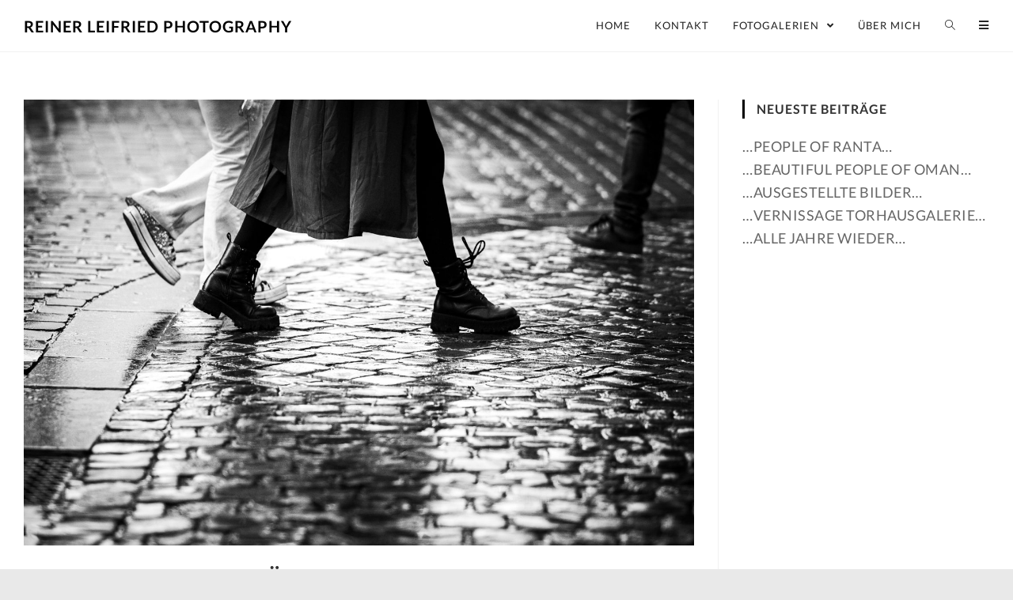

--- FILE ---
content_type: text/html; charset=UTF-8
request_url: https://reinerleifried-photography.de/13853-so-gesehen-in-bruessel/
body_size: 12358
content:
 
<!DOCTYPE html>
<html class="html" lang="de" itemscope itemtype="http://schema.org/WebPage">
<head>
	<meta charset="UTF-8">
	<link rel="profile" href="http://gmpg.org/xfn/11">

	<meta name='robots' content='index, follow, max-image-preview:large, max-snippet:-1, max-video-preview:-1' />
	<style>img:is([sizes="auto" i], [sizes^="auto," i]) { contain-intrinsic-size: 3000px 1500px }</style>
	<meta name="viewport" content="width=device-width, initial-scale=1">
	<!-- This site is optimized with the Yoast SEO plugin v26.7 - https://yoast.com/wordpress/plugins/seo/ -->
	<title>...SO GESEHEN: IN BRÜSSEL... - Reiner Leifried Photography</title>
	<link rel="canonical" href="https://reinerleifried-photography.de/13853-so-gesehen-in-bruessel/" />
	<meta property="og:locale" content="de_DE" />
	<meta property="og:type" content="article" />
	<meta property="og:title" content="...SO GESEHEN: IN BRÜSSEL... - Reiner Leifried Photography" />
	<meta property="og:description" content="        &nbsp; &nbsp;" />
	<meta property="og:url" content="https://reinerleifried-photography.de/13853-so-gesehen-in-bruessel/" />
	<meta property="og:site_name" content="Reiner Leifried Photography" />
	<meta property="article:published_time" content="2023-04-03T09:39:01+00:00" />
	<meta property="article:modified_time" content="2023-04-03T10:18:09+00:00" />
	<meta property="og:image" content="https://reinerleifried-photography.de/wcm/wp-content/uploads/DSC_4224-Bearbeitet.jpg" />
	<meta property="og:image:width" content="2048" />
	<meta property="og:image:height" content="1363" />
	<meta property="og:image:type" content="image/jpeg" />
	<meta name="author" content="reinerphoto_redak" />
	<meta name="twitter:card" content="summary_large_image" />
	<meta name="twitter:label1" content="Verfasst von" />
	<meta name="twitter:data1" content="reinerphoto_redak" />
	<meta name="twitter:label2" content="Geschätzte Lesezeit" />
	<meta name="twitter:data2" content="10 Minuten" />
	<script type="application/ld+json" class="yoast-schema-graph">{"@context":"https://schema.org","@graph":[{"@type":"Article","@id":"https://reinerleifried-photography.de/13853-so-gesehen-in-bruessel/#article","isPartOf":{"@id":"https://reinerleifried-photography.de/13853-so-gesehen-in-bruessel/"},"author":{"name":"reinerphoto_redak","@id":"https://reinerleifried-photography.de/#/schema/person/2515f1232b7590227c885d2fe963a28f"},"headline":"&#8230;SO GESEHEN: IN BRÜSSEL&#8230;","datePublished":"2023-04-03T09:39:01+00:00","dateModified":"2023-04-03T10:18:09+00:00","mainEntityOfPage":{"@id":"https://reinerleifried-photography.de/13853-so-gesehen-in-bruessel/"},"wordCount":7,"image":{"@id":"https://reinerleifried-photography.de/13853-so-gesehen-in-bruessel/#primaryimage"},"thumbnailUrl":"https://reinerleifried-photography.de/wcm/wp-content/uploads/DSC_4224-Bearbeitet.jpg","inLanguage":"de"},{"@type":"WebPage","@id":"https://reinerleifried-photography.de/13853-so-gesehen-in-bruessel/","url":"https://reinerleifried-photography.de/13853-so-gesehen-in-bruessel/","name":"...SO GESEHEN: IN BRÜSSEL... - Reiner Leifried Photography","isPartOf":{"@id":"https://reinerleifried-photography.de/#website"},"primaryImageOfPage":{"@id":"https://reinerleifried-photography.de/13853-so-gesehen-in-bruessel/#primaryimage"},"image":{"@id":"https://reinerleifried-photography.de/13853-so-gesehen-in-bruessel/#primaryimage"},"thumbnailUrl":"https://reinerleifried-photography.de/wcm/wp-content/uploads/DSC_4224-Bearbeitet.jpg","datePublished":"2023-04-03T09:39:01+00:00","dateModified":"2023-04-03T10:18:09+00:00","author":{"@id":"https://reinerleifried-photography.de/#/schema/person/2515f1232b7590227c885d2fe963a28f"},"breadcrumb":{"@id":"https://reinerleifried-photography.de/13853-so-gesehen-in-bruessel/#breadcrumb"},"inLanguage":"de","potentialAction":[{"@type":"ReadAction","target":["https://reinerleifried-photography.de/13853-so-gesehen-in-bruessel/"]}]},{"@type":"ImageObject","inLanguage":"de","@id":"https://reinerleifried-photography.de/13853-so-gesehen-in-bruessel/#primaryimage","url":"https://reinerleifried-photography.de/wcm/wp-content/uploads/DSC_4224-Bearbeitet.jpg","contentUrl":"https://reinerleifried-photography.de/wcm/wp-content/uploads/DSC_4224-Bearbeitet.jpg","width":2048,"height":1363},{"@type":"BreadcrumbList","@id":"https://reinerleifried-photography.de/13853-so-gesehen-in-bruessel/#breadcrumb","itemListElement":[{"@type":"ListItem","position":1,"name":"Startseite","item":"https://reinerleifried-photography.de/"},{"@type":"ListItem","position":2,"name":"&#8230;SO GESEHEN: IN BRÜSSEL&#8230;"}]},{"@type":"WebSite","@id":"https://reinerleifried-photography.de/#website","url":"https://reinerleifried-photography.de/","name":"Reiner Leifried Photography","description":"Photography","potentialAction":[{"@type":"SearchAction","target":{"@type":"EntryPoint","urlTemplate":"https://reinerleifried-photography.de/?s={search_term_string}"},"query-input":{"@type":"PropertyValueSpecification","valueRequired":true,"valueName":"search_term_string"}}],"inLanguage":"de"},{"@type":"Person","@id":"https://reinerleifried-photography.de/#/schema/person/2515f1232b7590227c885d2fe963a28f","name":"reinerphoto_redak","url":"https://reinerleifried-photography.de/author/reinerphoto_redak/"}]}</script>
	<!-- / Yoast SEO plugin. -->


<link rel="alternate" type="application/rss+xml" title="Reiner Leifried Photography &raquo; Feed" href="https://reinerleifried-photography.de/feed/" />
<link rel="alternate" type="application/rss+xml" title="Reiner Leifried Photography &raquo; Kommentar-Feed" href="https://reinerleifried-photography.de/comments/feed/" />
<script type="text/javascript">
/* <![CDATA[ */
window._wpemojiSettings = {"baseUrl":"https:\/\/s.w.org\/images\/core\/emoji\/15.0.3\/72x72\/","ext":".png","svgUrl":"https:\/\/s.w.org\/images\/core\/emoji\/15.0.3\/svg\/","svgExt":".svg","source":{"concatemoji":"https:\/\/reinerleifried-photography.de\/wcm\/wp-includes\/js\/wp-emoji-release.min.js?ver=3c8be7856ac6045ce096a658cd337d94"}};
/*! This file is auto-generated */
!function(i,n){var o,s,e;function c(e){try{var t={supportTests:e,timestamp:(new Date).valueOf()};sessionStorage.setItem(o,JSON.stringify(t))}catch(e){}}function p(e,t,n){e.clearRect(0,0,e.canvas.width,e.canvas.height),e.fillText(t,0,0);var t=new Uint32Array(e.getImageData(0,0,e.canvas.width,e.canvas.height).data),r=(e.clearRect(0,0,e.canvas.width,e.canvas.height),e.fillText(n,0,0),new Uint32Array(e.getImageData(0,0,e.canvas.width,e.canvas.height).data));return t.every(function(e,t){return e===r[t]})}function u(e,t,n){switch(t){case"flag":return n(e,"\ud83c\udff3\ufe0f\u200d\u26a7\ufe0f","\ud83c\udff3\ufe0f\u200b\u26a7\ufe0f")?!1:!n(e,"\ud83c\uddfa\ud83c\uddf3","\ud83c\uddfa\u200b\ud83c\uddf3")&&!n(e,"\ud83c\udff4\udb40\udc67\udb40\udc62\udb40\udc65\udb40\udc6e\udb40\udc67\udb40\udc7f","\ud83c\udff4\u200b\udb40\udc67\u200b\udb40\udc62\u200b\udb40\udc65\u200b\udb40\udc6e\u200b\udb40\udc67\u200b\udb40\udc7f");case"emoji":return!n(e,"\ud83d\udc26\u200d\u2b1b","\ud83d\udc26\u200b\u2b1b")}return!1}function f(e,t,n){var r="undefined"!=typeof WorkerGlobalScope&&self instanceof WorkerGlobalScope?new OffscreenCanvas(300,150):i.createElement("canvas"),a=r.getContext("2d",{willReadFrequently:!0}),o=(a.textBaseline="top",a.font="600 32px Arial",{});return e.forEach(function(e){o[e]=t(a,e,n)}),o}function t(e){var t=i.createElement("script");t.src=e,t.defer=!0,i.head.appendChild(t)}"undefined"!=typeof Promise&&(o="wpEmojiSettingsSupports",s=["flag","emoji"],n.supports={everything:!0,everythingExceptFlag:!0},e=new Promise(function(e){i.addEventListener("DOMContentLoaded",e,{once:!0})}),new Promise(function(t){var n=function(){try{var e=JSON.parse(sessionStorage.getItem(o));if("object"==typeof e&&"number"==typeof e.timestamp&&(new Date).valueOf()<e.timestamp+604800&&"object"==typeof e.supportTests)return e.supportTests}catch(e){}return null}();if(!n){if("undefined"!=typeof Worker&&"undefined"!=typeof OffscreenCanvas&&"undefined"!=typeof URL&&URL.createObjectURL&&"undefined"!=typeof Blob)try{var e="postMessage("+f.toString()+"("+[JSON.stringify(s),u.toString(),p.toString()].join(",")+"));",r=new Blob([e],{type:"text/javascript"}),a=new Worker(URL.createObjectURL(r),{name:"wpTestEmojiSupports"});return void(a.onmessage=function(e){c(n=e.data),a.terminate(),t(n)})}catch(e){}c(n=f(s,u,p))}t(n)}).then(function(e){for(var t in e)n.supports[t]=e[t],n.supports.everything=n.supports.everything&&n.supports[t],"flag"!==t&&(n.supports.everythingExceptFlag=n.supports.everythingExceptFlag&&n.supports[t]);n.supports.everythingExceptFlag=n.supports.everythingExceptFlag&&!n.supports.flag,n.DOMReady=!1,n.readyCallback=function(){n.DOMReady=!0}}).then(function(){return e}).then(function(){var e;n.supports.everything||(n.readyCallback(),(e=n.source||{}).concatemoji?t(e.concatemoji):e.wpemoji&&e.twemoji&&(t(e.twemoji),t(e.wpemoji)))}))}((window,document),window._wpemojiSettings);
/* ]]> */
</script>
<style id='wp-emoji-styles-inline-css' type='text/css'>

	img.wp-smiley, img.emoji {
		display: inline !important;
		border: none !important;
		box-shadow: none !important;
		height: 1em !important;
		width: 1em !important;
		margin: 0 0.07em !important;
		vertical-align: -0.1em !important;
		background: none !important;
		padding: 0 !important;
	}
</style>
<link rel='stylesheet' id='photocrati-image_protection-css-css' href='https://reinerleifried-photography.de/wcm/wp-content/plugins/nextgen-gallery-pro/static/Display/ImageProtection/style.css?ver=2.2.0' type='text/css' media='all' />
<link rel='preload' as='style' crossorigin onload="this.rel='stylesheet'" id='font-awesome-css' href='https://reinerleifried-photography.de/wcm/wp-content/themes/photocrati/assets/fonts/fontawesome/css/all.min.css?ver=5.7.2' type='text/css' media='all' />
<link rel='stylesheet' id='dashicons-css' href='https://reinerleifried-photography.de/wcm/wp-includes/css/dashicons.min.css?ver=3c8be7856ac6045ce096a658cd337d94' type='text/css' media='all' />
<link rel='preload' as='style' crossorigin onload="this.rel='stylesheet'" id='simple-line-icons-css' href='https://reinerleifried-photography.de/wcm/wp-content/themes/photocrati/assets/css/third/simple-line-icons.min.css?ver=2.4.0' type='text/css' media='all' />
<link rel='stylesheet' id='reactr-style-css' href='https://reinerleifried-photography.de/wcm/wp-content/themes/photocrati/assets/css/style.min.css?ver=10.1' type='text/css' media='all' />
<link rel='stylesheet' id='reactr-google-font-lato-css' href='https://reinerleifried-photography.de/wcm/wp-content/uploads/fonts/aed796e3fc1fe6aa63f555db2f78a5bf/font.css?v=1668505730' type='text/css' media='all' />
<link rel='stylesheet' id='fancybox-css' href='https://reinerleifried-photography.de/wcm/wp-content/plugins/easy-fancybox/fancybox/1.5.4/jquery.fancybox.min.css?ver=3c8be7856ac6045ce096a658cd337d94' type='text/css' media='screen' />
<link rel='stylesheet' id='reactr-side-panel-style-css' href='https://reinerleifried-photography.de/wcm/wp-content/themes/photocrati/inc/side-panel/assets/css/style.min.css?ver=3c8be7856ac6045ce096a658cd337d94' type='text/css' media='all' />
<link rel='stylesheet' id='reactr-sh-styles-css' href='https://reinerleifried-photography.de/wcm/wp-content/themes/photocrati/inc/sticky-header//assets/css/style.min.css?ver=3c8be7856ac6045ce096a658cd337d94' type='text/css' media='all' />
<script type="text/javascript" src="https://reinerleifried-photography.de/wcm/wp-includes/js/jquery/jquery.min.js?ver=3.7.1" id="jquery-core-js"></script>
<script type="text/javascript" src="https://reinerleifried-photography.de/wcm/wp-includes/js/jquery/jquery-migrate.min.js?ver=3.4.1" id="jquery-migrate-js"></script>
<script type="text/javascript" src="https://reinerleifried-photography.de/wcm/wp-content/plugins/nextgen-gallery-pro/static/Display/ImageProtection/pressure.js?ver=3.31.6" id="pressure-js"></script>
<script type="text/javascript" id="photocrati-image_protection-js-js-extra">
/* <![CDATA[ */
var photocrati_image_protection_global = {"enabled":"1"};
/* ]]> */
</script>
<script type="text/javascript" src="https://reinerleifried-photography.de/wcm/wp-content/plugins/nextgen-gallery-pro/static/Display/ImageProtection/main.js?ver=2.2.0" id="photocrati-image_protection-js-js"></script>
<link rel="https://api.w.org/" href="https://reinerleifried-photography.de/wp-json/" /><link rel="alternate" title="JSON" type="application/json" href="https://reinerleifried-photography.de/wp-json/wp/v2/posts/13853" /><link rel="EditURI" type="application/rsd+xml" title="RSD" href="https://reinerleifried-photography.de/wcm/xmlrpc.php?rsd" />

<link rel='shortlink' href='https://reinerleifried-photography.de/?p=13853' />
<link rel="alternate" title="oEmbed (JSON)" type="application/json+oembed" href="https://reinerleifried-photography.de/wp-json/oembed/1.0/embed?url=https%3A%2F%2Freinerleifried-photography.de%2F13853-so-gesehen-in-bruessel%2F" />
<link rel="alternate" title="oEmbed (XML)" type="text/xml+oembed" href="https://reinerleifried-photography.de/wp-json/oembed/1.0/embed?url=https%3A%2F%2Freinerleifried-photography.de%2F13853-so-gesehen-in-bruessel%2F&#038;format=xml" />
<style type="text/css">.recentcomments a{display:inline !important;padding:0 !important;margin:0 !important;}</style><link rel="icon" href="https://reinerleifried-photography.de/wcm/wp-content/uploads/logo_reinerleifried_photography-195x130.jpg" sizes="32x32" />
<link rel="icon" href="https://reinerleifried-photography.de/wcm/wp-content/uploads/logo_reinerleifried_photography-195x130.jpg" sizes="192x192" />
<link rel="apple-touch-icon" href="https://reinerleifried-photography.de/wcm/wp-content/uploads/logo_reinerleifried_photography-195x130.jpg" />
<meta name="msapplication-TileImage" content="https://reinerleifried-photography.de/wcm/wp-content/uploads/logo_reinerleifried_photography.jpg" />
		<style type="text/css" id="wp-custom-css">
			/* dp 15.11.2022 *//* Anzeige der Thumbnails in Beiträgen */.single .entry-content .size-thumbnail{float:left;margin-right:20px;margin-bottom:20px}		</style>
		<!-- Reactr CSS -->
<style type="text/css">
/* General CSS */a:hover,a.light:hover,.theme-heading .text::before,#top-bar-content >a:hover,#top-bar-social li.reactr-email a:hover,#site-navigation-wrap .dropdown-menu >li >a:hover,#site-header.medium-header #medium-searchform button:hover,.reactr-mobile-menu-icon a:hover,.blog-entry.post .blog-entry-header .entry-title a:hover,.blog-entry.post .blog-entry-readmore a:hover,.blog-entry.thumbnail-entry .blog-entry-category a,ul.meta li a:hover,.dropcap,.single nav.post-navigation .nav-links .title,body .related-post-title a:hover,body #wp-calendar caption,body .contact-info-widget.default i,body .contact-info-widget.big-icons i,body .custom-links-widget .reactr-custom-links li a:hover,body .custom-links-widget .reactr-custom-links li a:hover:before,body .posts-thumbnails-widget li a:hover,body .social-widget li.reactr-email a:hover,.comment-author .comment-meta .comment-reply-link,#respond #cancel-comment-reply-link:hover,#footer-widgets .footer-box a:hover,#footer-bottom a:hover,#footer-bottom #footer-bottom-menu a:hover,.sidr a:hover,.sidr-class-dropdown-toggle:hover,.sidr-class-menu-item-has-children.active >a,.sidr-class-menu-item-has-children.active >a >.sidr-class-dropdown-toggle,input[type=checkbox]:checked:before{color:#000000}input[type="button"],input[type="reset"],input[type="submit"],button[type="submit"],.button,#site-navigation-wrap .dropdown-menu >li.btn >a >span,.thumbnail:hover i,.post-quote-content,.omw-modal .omw-close-modal,body .contact-info-widget.big-icons li:hover i,body div.wpforms-container-full .wpforms-form input[type=submit],body div.wpforms-container-full .wpforms-form button[type=submit],body div.wpforms-container-full .wpforms-form .wpforms-page-button{background-color:#000000}.widget-title{border-color:#000000}blockquote{border-color:#000000}#searchform-dropdown{border-color:#000000}.dropdown-menu .sub-menu{border-color:#000000}.blog-entry.large-entry .blog-entry-readmore a:hover{border-color:#000000}.reactr-newsletter-form-wrap input[type="email"]:focus{border-color:#000000}.social-widget li.reactr-email a:hover{border-color:#000000}#respond #cancel-comment-reply-link:hover{border-color:#000000}body .contact-info-widget.big-icons li:hover i{border-color:#000000}#footer-widgets .reactr-newsletter-form-wrap input[type="email"]:focus{border-color:#000000}input[type="button"]:hover,input[type="reset"]:hover,input[type="submit"]:hover,button[type="submit"]:hover,input[type="button"]:focus,input[type="reset"]:focus,input[type="submit"]:focus,button[type="submit"]:focus,.button:hover,#site-navigation-wrap .dropdown-menu >li.btn >a:hover >span,.post-quote-author,.omw-modal .omw-close-modal:hover,body div.wpforms-container-full .wpforms-form input[type=submit]:hover,body div.wpforms-container-full .wpforms-form button[type=submit]:hover,body div.wpforms-container-full .wpforms-form .wpforms-page-button:hover{background-color:#666666}body{background-image:url()}body{background-position:top center}body{background-attachment:fixed}body{background-repeat:}body{background-size:cover}a{color:#888888}a:hover{color:#666666}.container{width:960px}body .theme-button,body input[type="submit"],body button[type="submit"],body button,body .button,body div.wpforms-container-full .wpforms-form input[type=submit],body div.wpforms-container-full .wpforms-form button[type=submit],body div.wpforms-container-full .wpforms-form .wpforms-page-button{background-color:#000000}body .theme-button:hover,body input[type="submit"]:hover,body button[type="submit"]:hover,body button:hover,body .button:hover,body div.wpforms-container-full .wpforms-form input[type=submit]:hover,body div.wpforms-container-full .wpforms-form input[type=submit]:active,body div.wpforms-container-full .wpforms-form button[type=submit]:hover,body div.wpforms-container-full .wpforms-form button[type=submit]:active,body div.wpforms-container-full .wpforms-form .wpforms-page-button:hover,body div.wpforms-container-full .wpforms-form .wpforms-page-button:active{background-color:#666666}/* Header CSS */#site-logo #site-logo-inner,.reactr-social-menu .social-menu-inner,#site-header.full_screen-header .menu-bar-inner,.after-header-content .after-header-content-inner{height:65px}#site-navigation-wrap .dropdown-menu >li >a,.reactr-mobile-menu-icon a,.after-header-content-inner >a{line-height:65px}#site-header{border-color:#f2f2f2}#site-header.has-header-media .overlay-header-media{background-color:rgba(0,0,0,0.5)}#top-bar{padding:15px 0 15px 0}#top-bar-wrap,.reactr-top-bar-sticky{background-color:#f2f2f2}#top-bar-content a,#top-bar-social-alt a{color:#000000}/* Menu CSS */#site-navigation-wrap .dropdown-menu >li >a,.reactr-mobile-menu-icon a,#searchform-header-replace-close{color:#222222}#site-navigation-wrap .dropdown-menu >li >a:hover,.reactr-mobile-menu-icon a:hover,#searchform-header-replace-close:hover{color:#666666}#site-navigation-wrap .dropdown-menu >.current-menu-item >a,#site-navigation-wrap .dropdown-menu >.current-menu-ancestor >a,#site-navigation-wrap .dropdown-menu >.current-menu-item >a:hover,#site-navigation-wrap .dropdown-menu >.current-menu-ancestor >a:hover{color:#222222}.dropdown-menu .sub-menu,#searchform-dropdown,.current-shop-items-dropdown{border-color:#ffffff}.dropdown-menu ul li a.menu-link:hover{color:#000000}.reactr-social-menu ul li a,.reactr-social-menu .colored ul li a,.reactr-social-menu .minimal ul li a,.reactr-social-menu .dark ul li a{font-size:9px}.reactr-social-menu ul li a{margin:0 6px 0 0}/* Body CSS */#blog-entries{display:grid;grid-template-columns:repeat(2,1fr);column-gap:30px}.blog-entry.post .blog-entry-header .entry-title a:hover{color:#ffffff}@media (max-width:600px){#blog-entries{grid-template-columns:1fr}}.single-post .page-header-inner,.single-post .site-breadcrumbs{text-align:center}.single-post.content-max-width #content{max-width:960px;margin-left:auto;margin-right:auto}#main #content-wrap,.separate-layout #main #content-wrap{padding-top:60px;padding-bottom:60px}.page-header,.has-transparent-header .page-header{padding:20px 0 20px 0}.page-numbers a,.page-numbers span:not(.elementor-screen-only),.page-links span{font-size:14px}/* Sidebar and Footer CSS */.sidebar-container .reactr-widget-recent-posts-li,.sidebar-container .widget_categories li,.sidebar-container .widget_recent_entries li,.sidebar-container .widget_archive li,.sidebar-container .widget_recent_comments li,.sidebar-container .widget-recent-posts-icons li,.sidebar-container .widget_nav_menu li{border-color:#ffffff}.sidebar-container a:not(.button){color:#666666}.sidebar-container a:not(.button):hover,.sidebar-container a:not(.button):active,.sidebar-container a:not(.button):focus{color:#333333}.widget-title{border-color:#000000}#footer-widgets{padding:100px 0 50px 0}#footer-widgets{background-color:#fcfcfc}#footer-widgets li,#footer-widgets #wp-calendar caption,#footer-widgets #wp-calendar th,#footer-widgets #wp-calendar tbody,#footer-widgets .contact-info-widget i,#footer-widgets .reactr-newsletter-form-wrap input[type="email"],#footer-widgets .posts-thumbnails-widget li,#footer-widgets .social-widget li a{border-color:rgba(85,85,85,0)}#footer-widgets .footer-box a,#footer-widgets a{color:#666666}#footer-widgets .footer-box a:hover,#footer-widgets a:hover{color:#333333}#footer-bottom{padding:30px 0 30px 0}#footer-bottom{background-color:#222222}#footer-bottom a,#footer-bottom #footer-bottom-menu a{color:#d3d3d3}#footer-bottom a:hover,#footer-bottom #footer-bottom-menu a:hover{color:#333333}/* Side Panel CSS */@media (max-width:768px){#side-panel-wrap{width:100px}.reactr-sp-right #side-panel-wrap{right:-100px}.reactr-sp-right.reactr-sp-opened #outer-wrap{left:-100px}.reactr-sp-left #side-panel-wrap{left:-100px}.reactr-sp-left.reactr-sp-opened #outer-wrap{right:-100px}}@media (max-width:480px){#side-panel-wrap{width:100px}.reactr-sp-right #side-panel-wrap{right:-100px}.reactr-sp-right.reactr-sp-opened #outer-wrap{left:-100px}.reactr-sp-left #side-panel-wrap{left:-100px}.reactr-sp-left.reactr-sp-opened #outer-wrap{right:-100px}}#side-panel-wrap #side-panel-content{padding:20px 20px 30px 20px}#side-panel-wrap{background-color:#1c1c1c}@media (max-width:959px){li.side-panel-li,#side-panel-wrap,.reactr-mobile-menu-icon a.side-panel-btn{display:none !important}}@media (max-width:959px){.side-panel-title-btn{display:none !important}}/* Sticky Header CSS */.is-sticky #site-header.shrink-header #site-logo #site-logo-inner,.is-sticky #site-header.shrink-header .reactr-social-menu .social-menu-inner,.is-sticky #site-header.shrink-header.full_screen-header .menu-bar-inner,.after-header-content .after-header-content-inner{height:65px}.is-sticky #site-header.shrink-header #site-navigation-wrap .dropdown-menu >li >a,.is-sticky #site-header.shrink-header .reactr-mobile-menu-icon a,.after-header-content .after-header-content-inner >a,.after-header-content .after-header-content-inner >div >a{line-height:65px}.is-sticky #site-header,.reactr-sticky-top-bar-holder.is-sticky #top-bar-wrap,.is-sticky .header-top{opacity:1}/* Typography CSS */body{color:#444444;font-family:Lato;font-weight:400;line-height:1.6;letter-spacing:.5px}@media (max-width:768px){body{font-size:18px;line-height:1.6}}@media (max-width:480px){body{font-size:18px;line-height:1.6}}@media (max-width:768px){h1{font-size:24px}}@media (max-width:480px){h1{font-size:24px}}@media (max-width:768px){h2{font-size:20px}}@media (max-width:480px){h2{font-size:20px}}@media (max-width:768px){h3{font-size:18px}}@media (max-width:480px){h3{font-size:18px}}@media (max-width:768px){h4{font-size:17px}}@media (max-width:480px){h4{font-size:17px}}#site-logo a.site-logo-text,#site-logo a.site-logo-text:hover,#site-logo a.site-logo-text:focus,#site-logo a.site-logo-text:active,.middle-site-logo a,.middle-site-logo a:hover,.middle-site-logo a:focus,.middle-site-logo a:active{color:#000000;font-size:20px;font-weight:700;text-transform:uppercase;letter-spacing:1px}@media (max-width:768px){#site-logo a.site-logo-text,#site-logo a.site-logo-text:hover,#site-logo a.site-logo-text:focus,#site-logo a.site-logo-text:active,.middle-site-logo a,.middle-site-logo a:hover,.middle-site-logo a:focus,.middle-site-logo a:active{font-size:24px}}@media (max-width:480px){#site-logo a.site-logo-text,#site-logo a.site-logo-text:hover,#site-logo a.site-logo-text:focus,#site-logo a.site-logo-text:active,.middle-site-logo a,.middle-site-logo a:hover,.middle-site-logo a:focus,.middle-site-logo a:active{font-size:24px}}#site-description h2,#site-header.top-header #site-logo #site-description h2{color:#888888}@media (max-width:768px){#site-description h2,#site-header.top-header #site-logo #site-description h2{font-size:12px}}@media (max-width:480px){#site-description h2,#site-header.top-header #site-logo #site-description h2{font-size:12px}}#top-bar-content,#top-bar-social-alt{font-size:13px;text-transform:capitalize;letter-spacing:.1px}@media (max-width:768px){#top-bar-content,#top-bar-social-alt{font-size:12px}}@media (max-width:480px){#top-bar-content,#top-bar-social-alt{font-size:12px}}#site-navigation-wrap .dropdown-menu >li >a,#site-header.full_screen-header .fs-dropdown-menu >li >a,#site-header.top-header #site-navigation-wrap .dropdown-menu >li >a,#site-header.center-header #site-navigation-wrap .dropdown-menu >li >a,#site-header.medium-header #site-navigation-wrap .dropdown-menu >li >a,.reactr-mobile-menu-icon a{font-weight:500;text-transform:uppercase;letter-spacing:1px}@media (max-width:768px){#site-navigation-wrap .dropdown-menu >li >a,#site-header.full_screen-header .fs-dropdown-menu >li >a,#site-header.top-header #site-navigation-wrap .dropdown-menu >li >a,#site-header.center-header #site-navigation-wrap .dropdown-menu >li >a,#site-header.medium-header #site-navigation-wrap .dropdown-menu >li >a,.reactr-mobile-menu-icon a{font-size:13px}}@media (max-width:480px){#site-navigation-wrap .dropdown-menu >li >a,#site-header.full_screen-header .fs-dropdown-menu >li >a,#site-header.top-header #site-navigation-wrap .dropdown-menu >li >a,#site-header.center-header #site-navigation-wrap .dropdown-menu >li >a,#site-header.medium-header #site-navigation-wrap .dropdown-menu >li >a,.reactr-mobile-menu-icon a{font-size:13px}}.dropdown-menu ul li a.menu-link,#site-header.full_screen-header .fs-dropdown-menu ul.sub-menu li a{font-size:14px}@media (max-width:768px){.dropdown-menu ul li a.menu-link,#site-header.full_screen-header .fs-dropdown-menu ul.sub-menu li a{font-size:12px}}@media (max-width:480px){.dropdown-menu ul li a.menu-link,#site-header.full_screen-header .fs-dropdown-menu ul.sub-menu li a{font-size:12px}}@media (max-width:768px){.sidr-class-dropdown-menu li a,a.sidr-class-toggle-sidr-close,#mobile-dropdown ul li a,body #mobile-fullscreen ul li a{font-size:15px}}@media (max-width:480px){.sidr-class-dropdown-menu li a,a.sidr-class-toggle-sidr-close,#mobile-dropdown ul li a,body #mobile-fullscreen ul li a{font-size:15px}}@media (max-width:768px){.page-header .page-header-title,.page-header.background-image-page-header .page-header-title{font-size:32px}}@media (max-width:480px){.page-header .page-header-title,.page-header.background-image-page-header .page-header-title{font-size:32px}}.overlay-blog-entry-date{font-size:14px;text-transform:uppercase;letter-spacing:.2px}@media (max-width:768px){.overlay-blog-entry-date{font-size:16px}}@media (max-width:480px){.overlay-blog-entry-date{font-size:10px}}#blog-entries .post .blog-entry-header .entry-title a{color:#ffffff;text-transform:uppercase;letter-spacing:.5px}@media (max-width:768px){#blog-entries .post .blog-entry-header .entry-title a{font-size:20px}}@media (max-width:480px){#blog-entries .post .blog-entry-header .entry-title a{font-size:20px}}.single-post .page-header .page-header-title,.single-post .page-header.background-image-page-header .page-header-title{font-size:30px}@media (max-width:768px){.single-post .page-header .page-header-title,.single-post .page-header.background-image-page-header .page-header-title{font-size:30px}}@media (max-width:480px){.single-post .page-header .page-header-title,.single-post .page-header.background-image-page-header .page-header-title{font-size:25px}}.single-post .entry-title{font-size:30px}@media (max-width:768px){.single-post .entry-title{font-size:30px}}@media (max-width:480px){.single-post .entry-title{font-size:25px;line-height:1}}@media (max-width:768px){.site-breadcrumbs{font-size:13px}}@media (max-width:480px){.site-breadcrumbs{font-size:13px}}.sidebar-box .widget-title{font-size:16px;font-weight:600;line-height:1.5}@media (max-width:768px){.sidebar-box .widget-title{font-size:16px}}@media (max-width:480px){.sidebar-box .widget-title{font-size:16px}}.sidebar-box,.sidebar-container input[type="text"],.sidebar-container ::placeholder,.sidebar-container select{font-size:18px;letter-spacing:.5px}@media (max-width:768px){.sidebar-box,.sidebar-container input[type="text"],.sidebar-container ::placeholder,.sidebar-container select{font-size:18px;line-height:1.3;letter-spacing:.3px}}@media (max-width:480px){.sidebar-box,.sidebar-container input[type="text"],.sidebar-container ::placeholder,.sidebar-container select{font-size:18px}}#footer-widgets .footer-box .widget-title{color:#000000;font-size:16px;font-weight:600;line-height:1.5}@media (max-width:768px){#footer-widgets .footer-box .widget-title{font-size:16px}}@media (max-width:480px){#footer-widgets .footer-box .widget-title{font-size:16px}}.footer-box,#footer-widgets ::placeholder,#footer-widgets select{color:#666666;font-size:18px;line-height:1.5;letter-spacing:.5px}@media (max-width:768px){.footer-box,#footer-widgets ::placeholder,#footer-widgets select{font-size:18px;line-height:1.5;letter-spacing:.4px}}@media (max-width:480px){.footer-box,#footer-widgets ::placeholder,#footer-widgets select{font-size:18px;line-height:1.6;letter-spacing:.5px}}#footer-bottom #copyright{color:#d3d3d3;font-size:14px}@media (max-width:768px){#footer-bottom #copyright{font-size:14px}}@media (max-width:480px){#footer-bottom #copyright{font-size:14px}}#footer-bottom #footer-bottom-menu{color:#666666}@media (max-width:768px){#footer-bottom #footer-bottom-menu{font-size:12px}}@media (max-width:480px){#footer-bottom #footer-bottom-menu{font-size:12px}}
</style></head>

<body class="post-template-default single single-post postid-13853 single-format-standard wp-embed-responsive reactr-theme sidebar-mobile boxed-layout wrap-boxshadow default-breakpoint has-sidebar content-right-sidebar post-in-category-allgemein page-header-disabled has-fixed-footer pagination-center reactr-sp-right reactr-sp-no-breakpoint">

	
	<div id="outer-wrap" class="site clr">

		
		<div id="wrap" class="clr">

			
			
<header id="site-header" class="minimal-header clr fixed-scroll shrink-header" data-height="54" itemscope="itemscope" itemtype="http://schema.org/WPHeader">
	
	
		
		<div id="site-header-inner" class="clr container">

			
			

<div id="site-logo" class="clr" itemscope itemtype="http://schema.org/Brand">

	
	<div id="site-logo-inner" class="clr">

		
		
			<a href="https://reinerleifried-photography.de/" rel="home" class="site-title site-logo-text">
				Reiner Leifried Photography
							</a>

		
	</div><!-- #site-logo-inner -->

	
	
</div><!-- #site-logo -->

		<div id="site-navigation-wrap" class="clr">
	
		
		
		<nav id="site-navigation" class="navigation main-navigation clr" itemscope="itemscope" itemtype="http://schema.org/SiteNavigationElement">

			<ul id="menu-menu-main" class="main-menu dropdown-menu sf-menu"><li id="menu-item-6663" class="menu-item menu-item-type-custom menu-item-object-custom menu-item-home menu-item-6663"><a href="http://reinerleifried-photography.de/#" class="menu-link"><span class="text-wrap">Home</span></a></li><li id="menu-item-478" class="menu-item menu-item-type-post_type menu-item-object-page menu-item-478"><a href="https://reinerleifried-photography.de/kontakt/" class="menu-link"><span class="text-wrap">Kontakt</span></a></li><li id="menu-item-502" class="menu-item menu-item-type-custom menu-item-object-custom menu-item-has-children dropdown menu-item-502"><a href="#" class="menu-link"><span class="text-wrap">Fotogalerien <span class="nav-arrow fas fa-angle-down"></span></span></a>
<ul class="sub-menu">
	<li id="menu-item-6666" class="menu-item menu-item-type-post_type menu-item-object-page menu-item-6666"><a href="https://reinerleifried-photography.de/galerieuebersicht/" class="menu-link"><span class="text-wrap">Galerieübersicht</span></a></li>	<li id="menu-item-489" class="menu-item menu-item-type-post_type menu-item-object-page menu-item-489"><a href="https://reinerleifried-photography.de/menschen/" class="menu-link"><span class="text-wrap">Menschen</span></a></li>	<li id="menu-item-498" class="menu-item menu-item-type-post_type menu-item-object-page menu-item-498"><a href="https://reinerleifried-photography.de/street/" class="menu-link"><span class="text-wrap">Street</span></a></li>	<li id="menu-item-9517" class="menu-item menu-item-type-post_type menu-item-object-page menu-item-9517"><a href="https://reinerleifried-photography.de/raeume-des-lebens/" class="menu-link"><span class="text-wrap">Räume des Lebens</span></a></li>	<li id="menu-item-491" class="menu-item menu-item-type-post_type menu-item-object-page menu-item-491"><a href="https://reinerleifried-photography.de/beauty/" class="menu-link"><span class="text-wrap">Beauty</span></a></li>	<li id="menu-item-490" class="menu-item menu-item-type-post_type menu-item-object-page menu-item-490"><a href="https://reinerleifried-photography.de/sport/" class="menu-link"><span class="text-wrap">Sport</span></a></li>	<li id="menu-item-482" class="menu-item menu-item-type-post_type menu-item-object-page menu-item-482"><a href="https://reinerleifried-photography.de/wolfe/" class="menu-link"><span class="text-wrap">Wölfe (C)</span></a></li>	<li id="menu-item-493" class="menu-item menu-item-type-post_type menu-item-object-page menu-item-493"><a href="https://reinerleifried-photography.de/arktis-herbst/" class="menu-link"><span class="text-wrap">Arktis Herbst</span></a></li>	<li id="menu-item-494" class="menu-item menu-item-type-post_type menu-item-object-page menu-item-494"><a href="https://reinerleifried-photography.de/arktis-winter/" class="menu-link"><span class="text-wrap">Arktis Winter</span></a></li>	<li id="menu-item-492" class="menu-item menu-item-type-post_type menu-item-object-page menu-item-492"><a href="https://reinerleifried-photography.de/arktis-sommer/" class="menu-link"><span class="text-wrap">Arktis Sommer</span></a></li>	<li id="menu-item-485" class="menu-item menu-item-type-post_type menu-item-object-page menu-item-485"><a href="https://reinerleifried-photography.de/norwegen/" class="menu-link"><span class="text-wrap">Norwegen</span></a></li>	<li id="menu-item-496" class="menu-item menu-item-type-post_type menu-item-object-page menu-item-496"><a href="https://reinerleifried-photography.de/island/" class="menu-link"><span class="text-wrap">Island</span></a></li>	<li id="menu-item-497" class="menu-item menu-item-type-post_type menu-item-object-page menu-item-497"><a href="https://reinerleifried-photography.de/nordsee/" class="menu-link"><span class="text-wrap">Nordsee</span></a></li>	<li id="menu-item-486" class="menu-item menu-item-type-post_type menu-item-object-page menu-item-486"><a href="https://reinerleifried-photography.de/typisch-mani/" class="menu-link"><span class="text-wrap">Typisch Mani</span></a></li>	<li id="menu-item-495" class="menu-item menu-item-type-post_type menu-item-object-page menu-item-495"><a href="https://reinerleifried-photography.de/schnee-eule/" class="menu-link"><span class="text-wrap">Schnee-Eule</span></a></li>	<li id="menu-item-484" class="menu-item menu-item-type-post_type menu-item-object-page menu-item-484"><a href="https://reinerleifried-photography.de/feder/" class="menu-link"><span class="text-wrap">Feder</span></a></li>	<li id="menu-item-483" class="menu-item menu-item-type-post_type menu-item-object-page menu-item-483"><a href="https://reinerleifried-photography.de/fell/" class="menu-link"><span class="text-wrap">Fell</span></a></li>	<li id="menu-item-487" class="menu-item menu-item-type-post_type menu-item-object-page menu-item-487"><a href="https://reinerleifried-photography.de/pflanzen/" class="menu-link"><span class="text-wrap">Pflanzen</span></a></li>	<li id="menu-item-488" class="menu-item menu-item-type-post_type menu-item-object-page menu-item-488"><a href="https://reinerleifried-photography.de/wasser/" class="menu-link"><span class="text-wrap">Wasser</span></a></li>	<li id="menu-item-1747" class="menu-item menu-item-type-post_type menu-item-object-page menu-item-1747"><a href="https://reinerleifried-photography.de/atelier-natur/" class="menu-link"><span class="text-wrap">Atelier Natur</span></a></li>	<li id="menu-item-499" class="menu-item menu-item-type-post_type menu-item-object-page menu-item-499"><a href="https://reinerleifried-photography.de/arbeitsfotos/" class="menu-link"><span class="text-wrap">Arbeitsfotos</span></a></li>	<li id="menu-item-1746" class="menu-item menu-item-type-post_type menu-item-object-page menu-item-1746"><a href="https://reinerleifried-photography.de/awards/" class="menu-link"><span class="text-wrap">Awards</span></a></li></ul>
</li><li id="menu-item-481" class="menu-item menu-item-type-post_type menu-item-object-page menu-item-481"><a href="https://reinerleifried-photography.de/about/" class="menu-link"><span class="text-wrap">über mich</span></a></li><li class="search-toggle-li"><a href="#" class="site-search-toggle search-dropdown-toggle"><span class="icon-magnifier"></span></a></li><li class="side-panel-li"><a href="#" class="side-panel-btn"><i class="side-panel-icon fas fa-bars"></i></a></li></ul>
<div id="searchform-dropdown" class="header-searchform-wrap clr">
	
<form method="get" class="searchform" id="searchform" action="https://reinerleifried-photography.de/">
	<input type="text" class="field" name="s" id="s" placeholder="Search">
	</form></div><!-- #searchform-dropdown -->
		</nav><!-- #site-navigation -->

		
		
			</div><!-- #site-navigation-wrap -->
	
	

			
	<div class="reactr-mobile-menu-icon clr mobile-right">

		
		
		
		<a href="#" class="mobile-menu">
							<i class="fas fa-bars"></i>
					</a>

		
		
		
	</div><!-- #reactr-mobile-menu-navbar -->


		</div><!-- #site-header-inner -->

		
		
	
	
</header><!-- #site-header -->


						
			<main id="main" class="site-main clr" >

				
	
	<div id="content-wrap" class="container clr">

		
		<div id="primary" class="content-area clr">

			
			<div id="content" class="site-content clr">

				
				
<article id="post-13853">

	
<div class="thumbnail">

	<img width="2048" height="1363" src="https://reinerleifried-photography.de/wcm/wp-content/uploads/DSC_4224-Bearbeitet.jpg" class="attachment-full size-full wp-post-image" alt="&#8230;SO GESEHEN: IN BRÜSSEL&#8230;" itemprop="image" decoding="async" loading="lazy" srcset="https://reinerleifried-photography.de/wcm/wp-content/uploads/DSC_4224-Bearbeitet.jpg 2048w, https://reinerleifried-photography.de/wcm/wp-content/uploads/DSC_4224-Bearbeitet-451x300.jpg 451w, https://reinerleifried-photography.de/wcm/wp-content/uploads/DSC_4224-Bearbeitet-785x522.jpg 785w, https://reinerleifried-photography.de/wcm/wp-content/uploads/DSC_4224-Bearbeitet-195x130.jpg 195w, https://reinerleifried-photography.de/wcm/wp-content/uploads/DSC_4224-Bearbeitet-768x511.jpg 768w, https://reinerleifried-photography.de/wcm/wp-content/uploads/DSC_4224-Bearbeitet-1536x1022.jpg 1536w" sizes="auto, (max-width: 2048px) 100vw, 2048px" />
</div><!-- .thumbnail -->

<header class="entry-header clr">
	<h2 class="single-post-title entry-title" itemprop="headline">&#8230;SO GESEHEN: IN BRÜSSEL&#8230;</h2><!-- .single-post-title -->
</header><!-- .entry-header -->



<ul class="meta clr">

	
					<li class="meta-author" itemprop="name"><i class="icon-user"></i><a href="https://reinerleifried-photography.de/author/reinerphoto_redak/" title="Beiträge von reinerphoto_redak" rel="author"  itemprop="author" itemscope="itemscope" itemtype="http://schema.org/Person">reinerphoto_redak</a></li>
		
		
		
		
	
		
					<li class="meta-date" itemprop="datePublished"><i class="icon-clock"></i>3. April 2023</li>
		
		
		
	
		
		
					<li class="meta-cat"><i class="icon-folder"></i><a href="https://reinerleifried-photography.de/category/allgemein/" rel="category tag">Allgemein</a></li>
		
		
	
		
		
		
		
		
</ul>



<div class="entry-content clr" itemprop="text">
	<p><a href="https://reinerleifried-photography.de/wcm/wp-content/uploads/DSC_4241-Bearbeitet-1.jpg"> </a><a href="https://reinerleifried-photography.de/wcm/wp-content/uploads/DSC_4313a-Bearbeitet.jpg"><img loading="lazy" decoding="async" class="alignnone wp-image-13878 size-thumbnail" src="https://reinerleifried-photography.de/wcm/wp-content/uploads/DSC_4313a-Bearbeitet-195x130.jpg" alt="" width="195" height="130" srcset="https://reinerleifried-photography.de/wcm/wp-content/uploads/DSC_4313a-Bearbeitet-195x130.jpg 195w, https://reinerleifried-photography.de/wcm/wp-content/uploads/DSC_4313a-Bearbeitet-450x300.jpg 450w, https://reinerleifried-photography.de/wcm/wp-content/uploads/DSC_4313a-Bearbeitet-785x523.jpg 785w, https://reinerleifried-photography.de/wcm/wp-content/uploads/DSC_4313a-Bearbeitet-768x512.jpg 768w, https://reinerleifried-photography.de/wcm/wp-content/uploads/DSC_4313a-Bearbeitet-1536x1024.jpg 1536w, https://reinerleifried-photography.de/wcm/wp-content/uploads/DSC_4313a-Bearbeitet.jpg 2048w" sizes="auto, (max-width: 195px) 100vw, 195px" /></a><a href="https://reinerleifried-photography.de/wcm/wp-content/uploads/DSC_4073-Bearbeitet.jpg"><img loading="lazy" decoding="async" class="alignnone wp-image-13890 size-thumbnail" src="https://reinerleifried-photography.de/wcm/wp-content/uploads/DSC_4073-Bearbeitet-195x130.jpg" alt="" width="195" height="130" srcset="https://reinerleifried-photography.de/wcm/wp-content/uploads/DSC_4073-Bearbeitet-195x130.jpg 195w, https://reinerleifried-photography.de/wcm/wp-content/uploads/DSC_4073-Bearbeitet-450x300.jpg 450w, https://reinerleifried-photography.de/wcm/wp-content/uploads/DSC_4073-Bearbeitet-785x523.jpg 785w, https://reinerleifried-photography.de/wcm/wp-content/uploads/DSC_4073-Bearbeitet-768x512.jpg 768w, https://reinerleifried-photography.de/wcm/wp-content/uploads/DSC_4073-Bearbeitet-1536x1024.jpg 1536w, https://reinerleifried-photography.de/wcm/wp-content/uploads/DSC_4073-Bearbeitet.jpg 2048w" sizes="auto, (max-width: 195px) 100vw, 195px" /></a><a href="https://reinerleifried-photography.de/wcm/wp-content/uploads/DSC_4093-Bearbeitet.jpg"><img loading="lazy" decoding="async" class="alignnone wp-image-13887 size-thumbnail" src="https://reinerleifried-photography.de/wcm/wp-content/uploads/DSC_4093-Bearbeitet-195x130.jpg" alt="" width="195" height="130" srcset="https://reinerleifried-photography.de/wcm/wp-content/uploads/DSC_4093-Bearbeitet-195x130.jpg 195w, https://reinerleifried-photography.de/wcm/wp-content/uploads/DSC_4093-Bearbeitet-450x300.jpg 450w, https://reinerleifried-photography.de/wcm/wp-content/uploads/DSC_4093-Bearbeitet-785x523.jpg 785w, https://reinerleifried-photography.de/wcm/wp-content/uploads/DSC_4093-Bearbeitet-768x512.jpg 768w, https://reinerleifried-photography.de/wcm/wp-content/uploads/DSC_4093-Bearbeitet-1536x1024.jpg 1536w, https://reinerleifried-photography.de/wcm/wp-content/uploads/DSC_4093-Bearbeitet.jpg 2048w" sizes="auto, (max-width: 195px) 100vw, 195px" /> </a><a href="https://reinerleifried-photography.de/wcm/wp-content/uploads/DSC_4146-Bearbeitet.jpg"><img loading="lazy" decoding="async" class="alignnone wp-image-13884 size-thumbnail" src="https://reinerleifried-photography.de/wcm/wp-content/uploads/DSC_4146-Bearbeitet-195x130.jpg" alt="" width="195" height="130" srcset="https://reinerleifried-photography.de/wcm/wp-content/uploads/DSC_4146-Bearbeitet-195x130.jpg 195w, https://reinerleifried-photography.de/wcm/wp-content/uploads/DSC_4146-Bearbeitet-450x300.jpg 450w, https://reinerleifried-photography.de/wcm/wp-content/uploads/DSC_4146-Bearbeitet-785x523.jpg 785w, https://reinerleifried-photography.de/wcm/wp-content/uploads/DSC_4146-Bearbeitet-768x512.jpg 768w, https://reinerleifried-photography.de/wcm/wp-content/uploads/DSC_4146-Bearbeitet-1536x1024.jpg 1536w, https://reinerleifried-photography.de/wcm/wp-content/uploads/DSC_4146-Bearbeitet.jpg 2048w" sizes="auto, (max-width: 195px) 100vw, 195px" /> </a></p>
<p><a href="https://reinerleifried-photography.de/wcm/wp-content/uploads/DSC_4146-Bearbeitet.jpg"> </a><a href="https://reinerleifried-photography.de/wcm/wp-content/uploads/DSC_4158-Bearbeitet.jpg"><img loading="lazy" decoding="async" class="alignnone wp-image-13883 size-thumbnail" src="https://reinerleifried-photography.de/wcm/wp-content/uploads/DSC_4158-Bearbeitet-195x130.jpg" alt="" width="195" height="130" srcset="https://reinerleifried-photography.de/wcm/wp-content/uploads/DSC_4158-Bearbeitet-195x130.jpg 195w, https://reinerleifried-photography.de/wcm/wp-content/uploads/DSC_4158-Bearbeitet-450x300.jpg 450w, https://reinerleifried-photography.de/wcm/wp-content/uploads/DSC_4158-Bearbeitet-785x523.jpg 785w, https://reinerleifried-photography.de/wcm/wp-content/uploads/DSC_4158-Bearbeitet-768x512.jpg 768w, https://reinerleifried-photography.de/wcm/wp-content/uploads/DSC_4158-Bearbeitet-1536x1024.jpg 1536w, https://reinerleifried-photography.de/wcm/wp-content/uploads/DSC_4158-Bearbeitet.jpg 2048w" sizes="auto, (max-width: 195px) 100vw, 195px" /></a><a href="https://reinerleifried-photography.de/wcm/wp-content/uploads/DSC_4167-Bearbeitet.jpg"><img loading="lazy" decoding="async" class="alignnone wp-image-13880 size-thumbnail" src="https://reinerleifried-photography.de/wcm/wp-content/uploads/DSC_4167-Bearbeitet-195x130.jpg" alt="" width="195" height="130" srcset="https://reinerleifried-photography.de/wcm/wp-content/uploads/DSC_4167-Bearbeitet-195x130.jpg 195w, https://reinerleifried-photography.de/wcm/wp-content/uploads/DSC_4167-Bearbeitet-450x300.jpg 450w, https://reinerleifried-photography.de/wcm/wp-content/uploads/DSC_4167-Bearbeitet-785x523.jpg 785w, https://reinerleifried-photography.de/wcm/wp-content/uploads/DSC_4167-Bearbeitet-768x512.jpg 768w, https://reinerleifried-photography.de/wcm/wp-content/uploads/DSC_4167-Bearbeitet-1536x1024.jpg 1536w, https://reinerleifried-photography.de/wcm/wp-content/uploads/DSC_4167-Bearbeitet.jpg 2048w" sizes="auto, (max-width: 195px) 100vw, 195px" /></a><a href="https://reinerleifried-photography.de/wcm/wp-content/uploads/DSC_4078-Bearbeitet.jpg"><img loading="lazy" decoding="async" class="alignnone wp-image-13888 size-thumbnail" src="https://reinerleifried-photography.de/wcm/wp-content/uploads/DSC_4078-Bearbeitet-195x130.jpg" alt="" width="195" height="130" srcset="https://reinerleifried-photography.de/wcm/wp-content/uploads/DSC_4078-Bearbeitet-195x130.jpg 195w, https://reinerleifried-photography.de/wcm/wp-content/uploads/DSC_4078-Bearbeitet-450x300.jpg 450w, https://reinerleifried-photography.de/wcm/wp-content/uploads/DSC_4078-Bearbeitet-785x523.jpg 785w, https://reinerleifried-photography.de/wcm/wp-content/uploads/DSC_4078-Bearbeitet-768x512.jpg 768w, https://reinerleifried-photography.de/wcm/wp-content/uploads/DSC_4078-Bearbeitet-1536x1024.jpg 1536w, https://reinerleifried-photography.de/wcm/wp-content/uploads/DSC_4078-Bearbeitet.jpg 2048w" sizes="auto, (max-width: 195px) 100vw, 195px" /> </a><a href="https://reinerleifried-photography.de/wcm/wp-content/uploads/DSC_4241-Bearbeitet-1.jpg"><img loading="lazy" decoding="async" class="alignnone wp-image-13879 size-medium" src="https://reinerleifried-photography.de/wcm/wp-content/uploads/DSC_4241-Bearbeitet-1-200x300.jpg" alt="" width="200" height="300" srcset="https://reinerleifried-photography.de/wcm/wp-content/uploads/DSC_4241-Bearbeitet-1-200x300.jpg 200w, https://reinerleifried-photography.de/wcm/wp-content/uploads/DSC_4241-Bearbeitet-1-683x1024.jpg 683w, https://reinerleifried-photography.de/wcm/wp-content/uploads/DSC_4241-Bearbeitet-1-768x1152.jpg 768w, https://reinerleifried-photography.de/wcm/wp-content/uploads/DSC_4241-Bearbeitet-1-1024x1536.jpg 1024w, https://reinerleifried-photography.de/wcm/wp-content/uploads/DSC_4241-Bearbeitet-1.jpg 1365w" sizes="auto, (max-width: 200px) 100vw, 200px" /> </a></p>
<p><a href="https://reinerleifried-photography.de/wcm/wp-content/uploads/DSC_4040-Bearbeitet.jpg"><img loading="lazy" decoding="async" class="alignnone wp-image-13889 size-medium" src="https://reinerleifried-photography.de/wcm/wp-content/uploads/DSC_4040-Bearbeitet-174x300.jpg" alt="" width="174" height="300" srcset="https://reinerleifried-photography.de/wcm/wp-content/uploads/DSC_4040-Bearbeitet-174x300.jpg 174w, https://reinerleifried-photography.de/wcm/wp-content/uploads/DSC_4040-Bearbeitet-595x1024.jpg 595w, https://reinerleifried-photography.de/wcm/wp-content/uploads/DSC_4040-Bearbeitet-768x1322.jpg 768w, https://reinerleifried-photography.de/wcm/wp-content/uploads/DSC_4040-Bearbeitet-893x1536.jpg 893w, https://reinerleifried-photography.de/wcm/wp-content/uploads/DSC_4040-Bearbeitet.jpg 1190w" sizes="auto, (max-width: 174px) 100vw, 174px" /> </a><a href="https://reinerleifried-photography.de/wcm/wp-content/uploads/DSC_4124-Bearbeitet.jpg"><img loading="lazy" decoding="async" class="alignnone wp-image-13885 size-thumbnail" src="https://reinerleifried-photography.de/wcm/wp-content/uploads/DSC_4124-Bearbeitet-195x130.jpg" alt="" width="195" height="130" /> </a><a href="https://reinerleifried-photography.de/wcm/wp-content/uploads/DSC_4136-Bearbeitet-1.jpg"><img loading="lazy" decoding="async" class="alignnone wp-image-13886 size-medium" src="https://reinerleifried-photography.de/wcm/wp-content/uploads/DSC_4136-Bearbeitet-1-200x300.jpg" alt="" width="200" height="300" srcset="https://reinerleifried-photography.de/wcm/wp-content/uploads/DSC_4136-Bearbeitet-1-200x300.jpg 200w, https://reinerleifried-photography.de/wcm/wp-content/uploads/DSC_4136-Bearbeitet-1-683x1024.jpg 683w, https://reinerleifried-photography.de/wcm/wp-content/uploads/DSC_4136-Bearbeitet-1-768x1152.jpg 768w, https://reinerleifried-photography.de/wcm/wp-content/uploads/DSC_4136-Bearbeitet-1-1024x1536.jpg 1024w, https://reinerleifried-photography.de/wcm/wp-content/uploads/DSC_4136-Bearbeitet-1.jpg 1365w" sizes="auto, (max-width: 200px) 100vw, 200px" /> </a><a href="https://reinerleifried-photography.de/wcm/wp-content/uploads/DSC_4224-Bearbeitet.jpg"><img loading="lazy" decoding="async" class="alignnone wp-image-13882 size-thumbnail" src="https://reinerleifried-photography.de/wcm/wp-content/uploads/DSC_4224-Bearbeitet-195x130.jpg" alt="" width="195" height="130" srcset="https://reinerleifried-photography.de/wcm/wp-content/uploads/DSC_4224-Bearbeitet-195x130.jpg 195w, https://reinerleifried-photography.de/wcm/wp-content/uploads/DSC_4224-Bearbeitet-451x300.jpg 451w, https://reinerleifried-photography.de/wcm/wp-content/uploads/DSC_4224-Bearbeitet-785x522.jpg 785w, https://reinerleifried-photography.de/wcm/wp-content/uploads/DSC_4224-Bearbeitet-768x511.jpg 768w, https://reinerleifried-photography.de/wcm/wp-content/uploads/DSC_4224-Bearbeitet-1536x1022.jpg 1536w, https://reinerleifried-photography.de/wcm/wp-content/uploads/DSC_4224-Bearbeitet.jpg 2048w" sizes="auto, (max-width: 195px) 100vw, 195px" /></a></p>
<p><a href="https://reinerleifried-photography.de/wcm/wp-content/uploads/DSC_4349-Bearbeitet.jpg"><img loading="lazy" decoding="async" class="alignnone wp-image-13876 size-thumbnail" src="https://reinerleifried-photography.de/wcm/wp-content/uploads/DSC_4349-Bearbeitet-195x130.jpg" alt="" width="195" height="130" srcset="https://reinerleifried-photography.de/wcm/wp-content/uploads/DSC_4349-Bearbeitet-195x130.jpg 195w, https://reinerleifried-photography.de/wcm/wp-content/uploads/DSC_4349-Bearbeitet-450x300.jpg 450w, https://reinerleifried-photography.de/wcm/wp-content/uploads/DSC_4349-Bearbeitet-785x523.jpg 785w, https://reinerleifried-photography.de/wcm/wp-content/uploads/DSC_4349-Bearbeitet-768x512.jpg 768w, https://reinerleifried-photography.de/wcm/wp-content/uploads/DSC_4349-Bearbeitet-1536x1024.jpg 1536w, https://reinerleifried-photography.de/wcm/wp-content/uploads/DSC_4349-Bearbeitet.jpg 2048w" sizes="auto, (max-width: 195px) 100vw, 195px" /> </a><a href="https://reinerleifried-photography.de/wcm/wp-content/uploads/DSC_4208-Bearbeitet.jpg"><img loading="lazy" decoding="async" class="alignnone wp-image-13881 size-thumbnail" src="https://reinerleifried-photography.de/wcm/wp-content/uploads/DSC_4208-Bearbeitet-195x130.jpg" alt="" width="195" height="130" srcset="https://reinerleifried-photography.de/wcm/wp-content/uploads/DSC_4208-Bearbeitet-195x130.jpg 195w, https://reinerleifried-photography.de/wcm/wp-content/uploads/DSC_4208-Bearbeitet-450x300.jpg 450w, https://reinerleifried-photography.de/wcm/wp-content/uploads/DSC_4208-Bearbeitet-785x523.jpg 785w, https://reinerleifried-photography.de/wcm/wp-content/uploads/DSC_4208-Bearbeitet-768x512.jpg 768w, https://reinerleifried-photography.de/wcm/wp-content/uploads/DSC_4208-Bearbeitet-1536x1024.jpg 1536w, https://reinerleifried-photography.de/wcm/wp-content/uploads/DSC_4208-Bearbeitet.jpg 2048w" sizes="auto, (max-width: 195px) 100vw, 195px" /> </a><a href="https://reinerleifried-photography.de/wcm/wp-content/uploads/DSC_4359-Bearbeitet.jpg"><img loading="lazy" decoding="async" class="alignnone wp-image-13875 size-thumbnail" src="https://reinerleifried-photography.de/wcm/wp-content/uploads/DSC_4359-Bearbeitet-195x130.jpg" alt="" width="195" height="130" /> </a><a href="https://reinerleifried-photography.de/wcm/wp-content/uploads/DSC_4432-Bearbeitet.jpg"><img loading="lazy" decoding="async" class="alignnone wp-image-13874 size-thumbnail" src="https://reinerleifried-photography.de/wcm/wp-content/uploads/DSC_4432-Bearbeitet-195x130.jpg" alt="" width="195" height="130" srcset="https://reinerleifried-photography.de/wcm/wp-content/uploads/DSC_4432-Bearbeitet-195x130.jpg 195w, https://reinerleifried-photography.de/wcm/wp-content/uploads/DSC_4432-Bearbeitet-450x300.jpg 450w, https://reinerleifried-photography.de/wcm/wp-content/uploads/DSC_4432-Bearbeitet-785x523.jpg 785w, https://reinerleifried-photography.de/wcm/wp-content/uploads/DSC_4432-Bearbeitet-768x512.jpg 768w, https://reinerleifried-photography.de/wcm/wp-content/uploads/DSC_4432-Bearbeitet-1536x1024.jpg 1536w, https://reinerleifried-photography.de/wcm/wp-content/uploads/DSC_4432-Bearbeitet.jpg 2048w" sizes="auto, (max-width: 195px) 100vw, 195px" /></a></p>
<p><a href="https://reinerleifried-photography.de/wcm/wp-content/uploads/DSC_4440-Bearbeitet.jpg"><img loading="lazy" decoding="async" class="alignnone wp-image-13873 size-thumbnail" src="https://reinerleifried-photography.de/wcm/wp-content/uploads/DSC_4440-Bearbeitet-195x130.jpg" alt="" width="195" height="130" srcset="https://reinerleifried-photography.de/wcm/wp-content/uploads/DSC_4440-Bearbeitet-195x130.jpg 195w, https://reinerleifried-photography.de/wcm/wp-content/uploads/DSC_4440-Bearbeitet-450x300.jpg 450w, https://reinerleifried-photography.de/wcm/wp-content/uploads/DSC_4440-Bearbeitet-785x523.jpg 785w, https://reinerleifried-photography.de/wcm/wp-content/uploads/DSC_4440-Bearbeitet-768x512.jpg 768w, https://reinerleifried-photography.de/wcm/wp-content/uploads/DSC_4440-Bearbeitet-1536x1024.jpg 1536w, https://reinerleifried-photography.de/wcm/wp-content/uploads/DSC_4440-Bearbeitet.jpg 2048w" sizes="auto, (max-width: 195px) 100vw, 195px" /> </a><a href="https://reinerleifried-photography.de/wcm/wp-content/uploads/DSC_4446-Bearbeitet.jpg"><img loading="lazy" decoding="async" class="alignnone wp-image-13872 size-thumbnail" src="https://reinerleifried-photography.de/wcm/wp-content/uploads/DSC_4446-Bearbeitet-195x130.jpg" alt="" width="195" height="130" srcset="https://reinerleifried-photography.de/wcm/wp-content/uploads/DSC_4446-Bearbeitet-195x130.jpg 195w, https://reinerleifried-photography.de/wcm/wp-content/uploads/DSC_4446-Bearbeitet-450x300.jpg 450w, https://reinerleifried-photography.de/wcm/wp-content/uploads/DSC_4446-Bearbeitet-785x523.jpg 785w, https://reinerleifried-photography.de/wcm/wp-content/uploads/DSC_4446-Bearbeitet-768x512.jpg 768w, https://reinerleifried-photography.de/wcm/wp-content/uploads/DSC_4446-Bearbeitet-1536x1024.jpg 1536w, https://reinerleifried-photography.de/wcm/wp-content/uploads/DSC_4446-Bearbeitet.jpg 2048w" sizes="auto, (max-width: 195px) 100vw, 195px" /> </a><a href="https://reinerleifried-photography.de/wcm/wp-content/uploads/DSC_4319-Bearbeitet.jpg"><img loading="lazy" decoding="async" class="alignnone wp-image-13877 size-medium" src="https://reinerleifried-photography.de/wcm/wp-content/uploads/DSC_4319-Bearbeitet-200x300.jpg" alt="" width="200" height="300" srcset="https://reinerleifried-photography.de/wcm/wp-content/uploads/DSC_4319-Bearbeitet-200x300.jpg 200w, https://reinerleifried-photography.de/wcm/wp-content/uploads/DSC_4319-Bearbeitet-683x1024.jpg 683w, https://reinerleifried-photography.de/wcm/wp-content/uploads/DSC_4319-Bearbeitet-768x1152.jpg 768w, https://reinerleifried-photography.de/wcm/wp-content/uploads/DSC_4319-Bearbeitet-1024x1536.jpg 1024w, https://reinerleifried-photography.de/wcm/wp-content/uploads/DSC_4319-Bearbeitet.jpg 1365w" sizes="auto, (max-width: 200px) 100vw, 200px" /> </a><a href="https://reinerleifried-photography.de/wcm/wp-content/uploads/DSC_4686-Bearbeitet.jpg"><img loading="lazy" decoding="async" class="alignnone wp-image-13871 size-thumbnail" src="https://reinerleifried-photography.de/wcm/wp-content/uploads/DSC_4686-Bearbeitet-195x130.jpg" alt="" width="195" height="130" srcset="https://reinerleifried-photography.de/wcm/wp-content/uploads/DSC_4686-Bearbeitet-195x130.jpg 195w, https://reinerleifried-photography.de/wcm/wp-content/uploads/DSC_4686-Bearbeitet-450x300.jpg 450w, https://reinerleifried-photography.de/wcm/wp-content/uploads/DSC_4686-Bearbeitet-785x523.jpg 785w, https://reinerleifried-photography.de/wcm/wp-content/uploads/DSC_4686-Bearbeitet-768x512.jpg 768w, https://reinerleifried-photography.de/wcm/wp-content/uploads/DSC_4686-Bearbeitet-1536x1024.jpg 1536w, https://reinerleifried-photography.de/wcm/wp-content/uploads/DSC_4686-Bearbeitet.jpg 2048w" sizes="auto, (max-width: 195px) 100vw, 195px" /></a></p>
<p><a href="https://reinerleifried-photography.de/wcm/wp-content/uploads/DSC_4729-Bearbeitet.jpg"><img loading="lazy" decoding="async" class="alignnone wp-image-13869 size-thumbnail" src="https://reinerleifried-photography.de/wcm/wp-content/uploads/DSC_4729-Bearbeitet-195x130.jpg" alt="" width="195" height="130" /> </a><a href="https://reinerleifried-photography.de/wcm/wp-content/uploads/DSC_4690-Bearbeitet.jpg"><img loading="lazy" decoding="async" class="alignnone wp-image-13870 size-thumbnail" src="https://reinerleifried-photography.de/wcm/wp-content/uploads/DSC_4690-Bearbeitet-195x130.jpg" alt="" width="195" height="130" srcset="https://reinerleifried-photography.de/wcm/wp-content/uploads/DSC_4690-Bearbeitet-195x130.jpg 195w, https://reinerleifried-photography.de/wcm/wp-content/uploads/DSC_4690-Bearbeitet-450x300.jpg 450w, https://reinerleifried-photography.de/wcm/wp-content/uploads/DSC_4690-Bearbeitet-785x523.jpg 785w, https://reinerleifried-photography.de/wcm/wp-content/uploads/DSC_4690-Bearbeitet-768x512.jpg 768w, https://reinerleifried-photography.de/wcm/wp-content/uploads/DSC_4690-Bearbeitet-1536x1024.jpg 1536w, https://reinerleifried-photography.de/wcm/wp-content/uploads/DSC_4690-Bearbeitet.jpg 2048w" sizes="auto, (max-width: 195px) 100vw, 195px" /> </a><a href="https://reinerleifried-photography.de/wcm/wp-content/uploads/DSC_4710-Bearbeitet.jpg"><img loading="lazy" decoding="async" class="alignnone wp-image-13868 size-thumbnail" src="https://reinerleifried-photography.de/wcm/wp-content/uploads/DSC_4710-Bearbeitet-195x130.jpg" alt="" width="195" height="130" srcset="https://reinerleifried-photography.de/wcm/wp-content/uploads/DSC_4710-Bearbeitet-195x130.jpg 195w, https://reinerleifried-photography.de/wcm/wp-content/uploads/DSC_4710-Bearbeitet-450x300.jpg 450w, https://reinerleifried-photography.de/wcm/wp-content/uploads/DSC_4710-Bearbeitet-785x523.jpg 785w, https://reinerleifried-photography.de/wcm/wp-content/uploads/DSC_4710-Bearbeitet-768x512.jpg 768w, https://reinerleifried-photography.de/wcm/wp-content/uploads/DSC_4710-Bearbeitet-1536x1024.jpg 1536w, https://reinerleifried-photography.de/wcm/wp-content/uploads/DSC_4710-Bearbeitet.jpg 2048w" sizes="auto, (max-width: 195px) 100vw, 195px" /> </a><a href="https://reinerleifried-photography.de/wcm/wp-content/uploads/DSC_4762-Bearbeitet.jpg"><img loading="lazy" decoding="async" class="alignnone wp-image-13867 size-thumbnail" src="https://reinerleifried-photography.de/wcm/wp-content/uploads/DSC_4762-Bearbeitet-195x130.jpg" alt="" width="195" height="130" srcset="https://reinerleifried-photography.de/wcm/wp-content/uploads/DSC_4762-Bearbeitet-195x130.jpg 195w, https://reinerleifried-photography.de/wcm/wp-content/uploads/DSC_4762-Bearbeitet-451x300.jpg 451w, https://reinerleifried-photography.de/wcm/wp-content/uploads/DSC_4762-Bearbeitet-785x522.jpg 785w, https://reinerleifried-photography.de/wcm/wp-content/uploads/DSC_4762-Bearbeitet-768x511.jpg 768w, https://reinerleifried-photography.de/wcm/wp-content/uploads/DSC_4762-Bearbeitet-1536x1022.jpg 1536w, https://reinerleifried-photography.de/wcm/wp-content/uploads/DSC_4762-Bearbeitet.jpg 2048w" sizes="auto, (max-width: 195px) 100vw, 195px" /></a></p>
<p><a href="https://reinerleifried-photography.de/wcm/wp-content/uploads/DSC_4791-Bearbeitet.jpg"><img loading="lazy" decoding="async" class="alignnone wp-image-13866 size-thumbnail" src="https://reinerleifried-photography.de/wcm/wp-content/uploads/DSC_4791-Bearbeitet-195x130.jpg" alt="" width="195" height="130" srcset="https://reinerleifried-photography.de/wcm/wp-content/uploads/DSC_4791-Bearbeitet-195x130.jpg 195w, https://reinerleifried-photography.de/wcm/wp-content/uploads/DSC_4791-Bearbeitet-451x300.jpg 451w, https://reinerleifried-photography.de/wcm/wp-content/uploads/DSC_4791-Bearbeitet-785x522.jpg 785w, https://reinerleifried-photography.de/wcm/wp-content/uploads/DSC_4791-Bearbeitet-768x511.jpg 768w, https://reinerleifried-photography.de/wcm/wp-content/uploads/DSC_4791-Bearbeitet-1536x1022.jpg 1536w, https://reinerleifried-photography.de/wcm/wp-content/uploads/DSC_4791-Bearbeitet.jpg 2048w" sizes="auto, (max-width: 195px) 100vw, 195px" /> </a><a href="https://reinerleifried-photography.de/wcm/wp-content/uploads/DSC_5353-Bearbeitet.jpg"><img loading="lazy" decoding="async" class="alignnone wp-image-13862 size-thumbnail" src="https://reinerleifried-photography.de/wcm/wp-content/uploads/DSC_5353-Bearbeitet-195x130.jpg" alt="" width="195" height="130" srcset="https://reinerleifried-photography.de/wcm/wp-content/uploads/DSC_5353-Bearbeitet-195x130.jpg 195w, https://reinerleifried-photography.de/wcm/wp-content/uploads/DSC_5353-Bearbeitet-450x300.jpg 450w, https://reinerleifried-photography.de/wcm/wp-content/uploads/DSC_5353-Bearbeitet-785x523.jpg 785w, https://reinerleifried-photography.de/wcm/wp-content/uploads/DSC_5353-Bearbeitet-768x512.jpg 768w, https://reinerleifried-photography.de/wcm/wp-content/uploads/DSC_5353-Bearbeitet-1536x1024.jpg 1536w, https://reinerleifried-photography.de/wcm/wp-content/uploads/DSC_5353-Bearbeitet.jpg 2048w" sizes="auto, (max-width: 195px) 100vw, 195px" /> </a><a href="https://reinerleifried-photography.de/wcm/wp-content/uploads/DSC_4829-Bearbeitet.jpg"><img loading="lazy" decoding="async" class="alignnone wp-image-13863 size-thumbnail" src="https://reinerleifried-photography.de/wcm/wp-content/uploads/DSC_4829-Bearbeitet-195x130.jpg" alt="" width="195" height="130" srcset="https://reinerleifried-photography.de/wcm/wp-content/uploads/DSC_4829-Bearbeitet-195x130.jpg 195w, https://reinerleifried-photography.de/wcm/wp-content/uploads/DSC_4829-Bearbeitet-450x300.jpg 450w, https://reinerleifried-photography.de/wcm/wp-content/uploads/DSC_4829-Bearbeitet-785x523.jpg 785w, https://reinerleifried-photography.de/wcm/wp-content/uploads/DSC_4829-Bearbeitet-768x512.jpg 768w, https://reinerleifried-photography.de/wcm/wp-content/uploads/DSC_4829-Bearbeitet-1536x1024.jpg 1536w, https://reinerleifried-photography.de/wcm/wp-content/uploads/DSC_4829-Bearbeitet.jpg 2048w" sizes="auto, (max-width: 195px) 100vw, 195px" /> </a><a href="https://reinerleifried-photography.de/wcm/wp-content/uploads/DSC_4959-Bearbeitet-1.jpg"><img loading="lazy" decoding="async" class="alignnone wp-image-13865 size-thumbnail" src="https://reinerleifried-photography.de/wcm/wp-content/uploads/DSC_4959-Bearbeitet-1-195x130.jpg" alt="" width="195" height="130" srcset="https://reinerleifried-photography.de/wcm/wp-content/uploads/DSC_4959-Bearbeitet-1-195x130.jpg 195w, https://reinerleifried-photography.de/wcm/wp-content/uploads/DSC_4959-Bearbeitet-1-451x300.jpg 451w, https://reinerleifried-photography.de/wcm/wp-content/uploads/DSC_4959-Bearbeitet-1-785x522.jpg 785w, https://reinerleifried-photography.de/wcm/wp-content/uploads/DSC_4959-Bearbeitet-1-768x511.jpg 768w, https://reinerleifried-photography.de/wcm/wp-content/uploads/DSC_4959-Bearbeitet-1-1536x1022.jpg 1536w, https://reinerleifried-photography.de/wcm/wp-content/uploads/DSC_4959-Bearbeitet-1.jpg 2048w" sizes="auto, (max-width: 195px) 100vw, 195px" /></a></p>
<p><a href="https://reinerleifried-photography.de/wcm/wp-content/uploads/DSC_5452-Bearbeitet.jpg"><img loading="lazy" decoding="async" class="alignnone wp-image-13861 size-thumbnail" src="https://reinerleifried-photography.de/wcm/wp-content/uploads/DSC_5452-Bearbeitet-195x130.jpg" alt="" width="195" height="130" srcset="https://reinerleifried-photography.de/wcm/wp-content/uploads/DSC_5452-Bearbeitet-195x130.jpg 195w, https://reinerleifried-photography.de/wcm/wp-content/uploads/DSC_5452-Bearbeitet-450x300.jpg 450w, https://reinerleifried-photography.de/wcm/wp-content/uploads/DSC_5452-Bearbeitet-785x523.jpg 785w, https://reinerleifried-photography.de/wcm/wp-content/uploads/DSC_5452-Bearbeitet-768x512.jpg 768w, https://reinerleifried-photography.de/wcm/wp-content/uploads/DSC_5452-Bearbeitet-1536x1024.jpg 1536w, https://reinerleifried-photography.de/wcm/wp-content/uploads/DSC_5452-Bearbeitet.jpg 2048w" sizes="auto, (max-width: 195px) 100vw, 195px" /> </a><a href="https://reinerleifried-photography.de/wcm/wp-content/uploads/DSC_5948-Bearbeitet.jpg"><img loading="lazy" decoding="async" class="alignnone wp-image-13860 size-medium" src="https://reinerleifried-photography.de/wcm/wp-content/uploads/DSC_5948-Bearbeitet-200x300.jpg" alt="" width="200" height="300" srcset="https://reinerleifried-photography.de/wcm/wp-content/uploads/DSC_5948-Bearbeitet-200x300.jpg 200w, https://reinerleifried-photography.de/wcm/wp-content/uploads/DSC_5948-Bearbeitet-683x1024.jpg 683w, https://reinerleifried-photography.de/wcm/wp-content/uploads/DSC_5948-Bearbeitet-768x1152.jpg 768w, https://reinerleifried-photography.de/wcm/wp-content/uploads/DSC_5948-Bearbeitet-1024x1536.jpg 1024w, https://reinerleifried-photography.de/wcm/wp-content/uploads/DSC_5948-Bearbeitet.jpg 1365w" sizes="auto, (max-width: 200px) 100vw, 200px" /> </a><a href="https://reinerleifried-photography.de/wcm/wp-content/uploads/DSC_6082-Bearbeitet.jpg"><img loading="lazy" decoding="async" class="alignnone wp-image-13859 size-thumbnail" src="https://reinerleifried-photography.de/wcm/wp-content/uploads/DSC_6082-Bearbeitet-195x130.jpg" alt="" width="195" height="130" srcset="https://reinerleifried-photography.de/wcm/wp-content/uploads/DSC_6082-Bearbeitet-195x130.jpg 195w, https://reinerleifried-photography.de/wcm/wp-content/uploads/DSC_6082-Bearbeitet-450x300.jpg 450w, https://reinerleifried-photography.de/wcm/wp-content/uploads/DSC_6082-Bearbeitet-785x523.jpg 785w, https://reinerleifried-photography.de/wcm/wp-content/uploads/DSC_6082-Bearbeitet-768x512.jpg 768w, https://reinerleifried-photography.de/wcm/wp-content/uploads/DSC_6082-Bearbeitet-1536x1024.jpg 1536w, https://reinerleifried-photography.de/wcm/wp-content/uploads/DSC_6082-Bearbeitet.jpg 2048w" sizes="auto, (max-width: 195px) 100vw, 195px" /> </a><a href="https://reinerleifried-photography.de/wcm/wp-content/uploads/DSC_6124-Bearbeitet.jpg"><img loading="lazy" decoding="async" class="alignnone wp-image-13854 size-thumbnail" src="https://reinerleifried-photography.de/wcm/wp-content/uploads/DSC_6124-Bearbeitet-195x130.jpg" alt="" width="195" height="130" srcset="https://reinerleifried-photography.de/wcm/wp-content/uploads/DSC_6124-Bearbeitet-195x130.jpg 195w, https://reinerleifried-photography.de/wcm/wp-content/uploads/DSC_6124-Bearbeitet-450x300.jpg 450w, https://reinerleifried-photography.de/wcm/wp-content/uploads/DSC_6124-Bearbeitet-785x524.jpg 785w, https://reinerleifried-photography.de/wcm/wp-content/uploads/DSC_6124-Bearbeitet-768x512.jpg 768w, https://reinerleifried-photography.de/wcm/wp-content/uploads/DSC_6124-Bearbeitet-1536x1025.jpg 1536w, https://reinerleifried-photography.de/wcm/wp-content/uploads/DSC_6124-Bearbeitet.jpg 2048w" sizes="auto, (max-width: 195px) 100vw, 195px" /></a></p>
<p><a href="https://reinerleifried-photography.de/wcm/wp-content/uploads/DSC_5466-Bearbeitet.jpg"><img loading="lazy" decoding="async" class="alignnone wp-image-13858 size-medium" src="https://reinerleifried-photography.de/wcm/wp-content/uploads/DSC_5466-Bearbeitet-200x300.jpg" alt="" width="200" height="300" srcset="https://reinerleifried-photography.de/wcm/wp-content/uploads/DSC_5466-Bearbeitet-200x300.jpg 200w, https://reinerleifried-photography.de/wcm/wp-content/uploads/DSC_5466-Bearbeitet-683x1024.jpg 683w, https://reinerleifried-photography.de/wcm/wp-content/uploads/DSC_5466-Bearbeitet-768x1152.jpg 768w, https://reinerleifried-photography.de/wcm/wp-content/uploads/DSC_5466-Bearbeitet-1024x1536.jpg 1024w, https://reinerleifried-photography.de/wcm/wp-content/uploads/DSC_5466-Bearbeitet.jpg 1365w" sizes="auto, (max-width: 200px) 100vw, 200px" /> </a><a href="https://reinerleifried-photography.de/wcm/wp-content/uploads/DSC_6023-Bearbeitet.jpg"><img loading="lazy" decoding="async" class="alignnone wp-image-13857 size-medium" src="https://reinerleifried-photography.de/wcm/wp-content/uploads/DSC_6023-Bearbeitet-200x300.jpg" alt="" width="200" height="300" srcset="https://reinerleifried-photography.de/wcm/wp-content/uploads/DSC_6023-Bearbeitet-200x300.jpg 200w, https://reinerleifried-photography.de/wcm/wp-content/uploads/DSC_6023-Bearbeitet-683x1024.jpg 683w, https://reinerleifried-photography.de/wcm/wp-content/uploads/DSC_6023-Bearbeitet-768x1152.jpg 768w, https://reinerleifried-photography.de/wcm/wp-content/uploads/DSC_6023-Bearbeitet-1024x1536.jpg 1024w, https://reinerleifried-photography.de/wcm/wp-content/uploads/DSC_6023-Bearbeitet.jpg 1365w" sizes="auto, (max-width: 200px) 100vw, 200px" /> </a><a href="https://reinerleifried-photography.de/wcm/wp-content/uploads/DSC_6109-Bearbeitet.jpg"><img loading="lazy" decoding="async" class="alignnone wp-image-13856 size-thumbnail" src="https://reinerleifried-photography.de/wcm/wp-content/uploads/DSC_6109-Bearbeitet-195x130.jpg" alt="" width="195" height="130" srcset="https://reinerleifried-photography.de/wcm/wp-content/uploads/DSC_6109-Bearbeitet-195x130.jpg 195w, https://reinerleifried-photography.de/wcm/wp-content/uploads/DSC_6109-Bearbeitet-450x300.jpg 450w, https://reinerleifried-photography.de/wcm/wp-content/uploads/DSC_6109-Bearbeitet-785x523.jpg 785w, https://reinerleifried-photography.de/wcm/wp-content/uploads/DSC_6109-Bearbeitet-768x512.jpg 768w, https://reinerleifried-photography.de/wcm/wp-content/uploads/DSC_6109-Bearbeitet-1536x1024.jpg 1536w, https://reinerleifried-photography.de/wcm/wp-content/uploads/DSC_6109-Bearbeitet.jpg 2048w" sizes="auto, (max-width: 195px) 100vw, 195px" /> </a><a href="https://reinerleifried-photography.de/wcm/wp-content/uploads/DSC_6259-Bearbeitet-1.jpg"><img loading="lazy" decoding="async" class="alignnone wp-image-13855 size-thumbnail" src="https://reinerleifried-photography.de/wcm/wp-content/uploads/DSC_6259-Bearbeitet-1-195x130.jpg" alt="" width="195" height="130" srcset="https://reinerleifried-photography.de/wcm/wp-content/uploads/DSC_6259-Bearbeitet-1-195x130.jpg 195w, https://reinerleifried-photography.de/wcm/wp-content/uploads/DSC_6259-Bearbeitet-1-450x300.jpg 450w, https://reinerleifried-photography.de/wcm/wp-content/uploads/DSC_6259-Bearbeitet-1-785x523.jpg 785w, https://reinerleifried-photography.de/wcm/wp-content/uploads/DSC_6259-Bearbeitet-1-768x512.jpg 768w, https://reinerleifried-photography.de/wcm/wp-content/uploads/DSC_6259-Bearbeitet-1-1536x1024.jpg 1536w, https://reinerleifried-photography.de/wcm/wp-content/uploads/DSC_6259-Bearbeitet-1.jpg 2048w" sizes="auto, (max-width: 195px) 100vw, 195px" /></a></p>
<p><a href="https://reinerleifried-photography.de/wcm/wp-content/uploads/DSC_5872-Bearbeitet.jpg"><img loading="lazy" decoding="async" class="alignnone wp-image-13895 size-thumbnail" src="https://reinerleifried-photography.de/wcm/wp-content/uploads/DSC_5872-Bearbeitet-195x130.jpg" alt="" width="195" height="130" /> </a><a href="https://reinerleifried-photography.de/wcm/wp-content/uploads/DSC_5923-Bearbeitet.jpg"><img loading="lazy" decoding="async" class="alignnone wp-image-13894 size-thumbnail" src="https://reinerleifried-photography.de/wcm/wp-content/uploads/DSC_5923-Bearbeitet-195x130.jpg" alt="" width="195" height="130" srcset="https://reinerleifried-photography.de/wcm/wp-content/uploads/DSC_5923-Bearbeitet-195x130.jpg 195w, https://reinerleifried-photography.de/wcm/wp-content/uploads/DSC_5923-Bearbeitet-450x300.jpg 450w, https://reinerleifried-photography.de/wcm/wp-content/uploads/DSC_5923-Bearbeitet-785x523.jpg 785w, https://reinerleifried-photography.de/wcm/wp-content/uploads/DSC_5923-Bearbeitet-768x512.jpg 768w, https://reinerleifried-photography.de/wcm/wp-content/uploads/DSC_5923-Bearbeitet-1536x1024.jpg 1536w, https://reinerleifried-photography.de/wcm/wp-content/uploads/DSC_5923-Bearbeitet.jpg 2048w" sizes="auto, (max-width: 195px) 100vw, 195px" /> </a><a href="https://reinerleifried-photography.de/wcm/wp-content/uploads/DSC_5852-Bearbeitet.jpg"><img loading="lazy" decoding="async" class="alignnone wp-image-13896 size-thumbnail" src="https://reinerleifried-photography.de/wcm/wp-content/uploads/DSC_5852-Bearbeitet-195x130.jpg" alt="" width="195" height="130" /> </a><a href="https://reinerleifried-photography.de/wcm/wp-content/uploads/DSC_5878-Bearbeitet.jpg"><img loading="lazy" decoding="async" class="alignnone wp-image-13897 size-thumbnail" src="https://reinerleifried-photography.de/wcm/wp-content/uploads/DSC_5878-Bearbeitet-195x130.jpg" alt="" width="195" height="130" srcset="https://reinerleifried-photography.de/wcm/wp-content/uploads/DSC_5878-Bearbeitet-195x130.jpg 195w, https://reinerleifried-photography.de/wcm/wp-content/uploads/DSC_5878-Bearbeitet-450x300.jpg 450w, https://reinerleifried-photography.de/wcm/wp-content/uploads/DSC_5878-Bearbeitet-785x523.jpg 785w, https://reinerleifried-photography.de/wcm/wp-content/uploads/DSC_5878-Bearbeitet-768x512.jpg 768w, https://reinerleifried-photography.de/wcm/wp-content/uploads/DSC_5878-Bearbeitet-1536x1024.jpg 1536w, https://reinerleifried-photography.de/wcm/wp-content/uploads/DSC_5878-Bearbeitet.jpg 2048w" sizes="auto, (max-width: 195px) 100vw, 195px" /></a></p>
<p><a href="https://reinerleifried-photography.de/wcm/wp-content/uploads/DSC_5694-Bearbeitet.jpg"><img loading="lazy" decoding="async" class="alignnone wp-image-13898 size-thumbnail" src="https://reinerleifried-photography.de/wcm/wp-content/uploads/DSC_5694-Bearbeitet-195x130.jpg" alt="" width="195" height="130" srcset="https://reinerleifried-photography.de/wcm/wp-content/uploads/DSC_5694-Bearbeitet-195x130.jpg 195w, https://reinerleifried-photography.de/wcm/wp-content/uploads/DSC_5694-Bearbeitet-450x300.jpg 450w, https://reinerleifried-photography.de/wcm/wp-content/uploads/DSC_5694-Bearbeitet-785x523.jpg 785w, https://reinerleifried-photography.de/wcm/wp-content/uploads/DSC_5694-Bearbeitet-768x512.jpg 768w, https://reinerleifried-photography.de/wcm/wp-content/uploads/DSC_5694-Bearbeitet-1536x1024.jpg 1536w, https://reinerleifried-photography.de/wcm/wp-content/uploads/DSC_5694-Bearbeitet.jpg 2048w" sizes="auto, (max-width: 195px) 100vw, 195px" /> </a><a href="https://reinerleifried-photography.de/wcm/wp-content/uploads/DSC_5616-Bearbeitet.jpg"><img loading="lazy" decoding="async" class="alignnone wp-image-13900 size-thumbnail" src="https://reinerleifried-photography.de/wcm/wp-content/uploads/DSC_5616-Bearbeitet-195x130.jpg" alt="" width="195" height="130" srcset="https://reinerleifried-photography.de/wcm/wp-content/uploads/DSC_5616-Bearbeitet-195x130.jpg 195w, https://reinerleifried-photography.de/wcm/wp-content/uploads/DSC_5616-Bearbeitet-450x300.jpg 450w, https://reinerleifried-photography.de/wcm/wp-content/uploads/DSC_5616-Bearbeitet-785x523.jpg 785w, https://reinerleifried-photography.de/wcm/wp-content/uploads/DSC_5616-Bearbeitet-768x512.jpg 768w, https://reinerleifried-photography.de/wcm/wp-content/uploads/DSC_5616-Bearbeitet-1536x1024.jpg 1536w, https://reinerleifried-photography.de/wcm/wp-content/uploads/DSC_5616-Bearbeitet.jpg 2048w" sizes="auto, (max-width: 195px) 100vw, 195px" /> </a><a href="https://reinerleifried-photography.de/wcm/wp-content/uploads/DSC_4002-Bearbeitet.jpg"><img loading="lazy" decoding="async" class="alignnone wp-image-13905 size-thumbnail" src="https://reinerleifried-photography.de/wcm/wp-content/uploads/DSC_4002-Bearbeitet-195x130.jpg" alt="" width="195" height="130" srcset="https://reinerleifried-photography.de/wcm/wp-content/uploads/DSC_4002-Bearbeitet-195x130.jpg 195w, https://reinerleifried-photography.de/wcm/wp-content/uploads/DSC_4002-Bearbeitet-450x300.jpg 450w, https://reinerleifried-photography.de/wcm/wp-content/uploads/DSC_4002-Bearbeitet-785x523.jpg 785w, https://reinerleifried-photography.de/wcm/wp-content/uploads/DSC_4002-Bearbeitet-768x512.jpg 768w, https://reinerleifried-photography.de/wcm/wp-content/uploads/DSC_4002-Bearbeitet-1536x1024.jpg 1536w, https://reinerleifried-photography.de/wcm/wp-content/uploads/DSC_4002-Bearbeitet.jpg 2048w" sizes="auto, (max-width: 195px) 100vw, 195px" /> </a><a href="https://reinerleifried-photography.de/wcm/wp-content/uploads/DSC_5646-Bearbeitet.jpg"><img loading="lazy" decoding="async" class="alignnone wp-image-13901 size-thumbnail" src="https://reinerleifried-photography.de/wcm/wp-content/uploads/DSC_5646-Bearbeitet-195x130.jpg" alt="" width="195" height="130" srcset="https://reinerleifried-photography.de/wcm/wp-content/uploads/DSC_5646-Bearbeitet-195x130.jpg 195w, https://reinerleifried-photography.de/wcm/wp-content/uploads/DSC_5646-Bearbeitet-450x300.jpg 450w, https://reinerleifried-photography.de/wcm/wp-content/uploads/DSC_5646-Bearbeitet-785x523.jpg 785w, https://reinerleifried-photography.de/wcm/wp-content/uploads/DSC_5646-Bearbeitet-768x512.jpg 768w, https://reinerleifried-photography.de/wcm/wp-content/uploads/DSC_5646-Bearbeitet-1536x1024.jpg 1536w, https://reinerleifried-photography.de/wcm/wp-content/uploads/DSC_5646-Bearbeitet.jpg 2048w" sizes="auto, (max-width: 195px) 100vw, 195px" /> </a></p>
<p><a href="https://reinerleifried-photography.de/wcm/wp-content/uploads/DSC_5564-Bearbeitet.jpg"><img loading="lazy" decoding="async" class="alignnone wp-image-13902 size-thumbnail" src="https://reinerleifried-photography.de/wcm/wp-content/uploads/DSC_5564-Bearbeitet-195x130.jpg" alt="" width="195" height="130" srcset="https://reinerleifried-photography.de/wcm/wp-content/uploads/DSC_5564-Bearbeitet-195x130.jpg 195w, https://reinerleifried-photography.de/wcm/wp-content/uploads/DSC_5564-Bearbeitet-451x300.jpg 451w, https://reinerleifried-photography.de/wcm/wp-content/uploads/DSC_5564-Bearbeitet-785x522.jpg 785w, https://reinerleifried-photography.de/wcm/wp-content/uploads/DSC_5564-Bearbeitet-768x511.jpg 768w, https://reinerleifried-photography.de/wcm/wp-content/uploads/DSC_5564-Bearbeitet-1536x1022.jpg 1536w, https://reinerleifried-photography.de/wcm/wp-content/uploads/DSC_5564-Bearbeitet.jpg 2048w" sizes="auto, (max-width: 195px) 100vw, 195px" /> </a><a href="https://reinerleifried-photography.de/wcm/wp-content/uploads/DSC_5589-Bearbeitet.jpg"><img loading="lazy" decoding="async" class="alignnone wp-image-13899 size-thumbnail" src="https://reinerleifried-photography.de/wcm/wp-content/uploads/DSC_5589-Bearbeitet-195x130.jpg" alt="" width="195" height="130" srcset="https://reinerleifried-photography.de/wcm/wp-content/uploads/DSC_5589-Bearbeitet-195x130.jpg 195w, https://reinerleifried-photography.de/wcm/wp-content/uploads/DSC_5589-Bearbeitet-450x300.jpg 450w, https://reinerleifried-photography.de/wcm/wp-content/uploads/DSC_5589-Bearbeitet-785x523.jpg 785w, https://reinerleifried-photography.de/wcm/wp-content/uploads/DSC_5589-Bearbeitet-768x512.jpg 768w, https://reinerleifried-photography.de/wcm/wp-content/uploads/DSC_5589-Bearbeitet-1536x1024.jpg 1536w, https://reinerleifried-photography.de/wcm/wp-content/uploads/DSC_5589-Bearbeitet.jpg 2048w" sizes="auto, (max-width: 195px) 100vw, 195px" /></a></p>
<p>&nbsp;</p>
<p>&nbsp;</p>
</div><!-- .entry -->

<div class="post-tags clr">
	</div>



	<section id="related-posts" class="clr">

		<h3 class="theme-heading related-posts-title">
			<span class="text">You Might Also Like</span>
		</h3>

		<div class="reactr-row clr">

			
			
				
				<article class="related-post clr col span_1_of_3 col-1 post-14617 post type-post status-publish format-standard has-post-thumbnail hentry category-allgemein entry has-media">

					
						<figure class="related-post-media clr">

							<a href="https://reinerleifried-photography.de/14617-bei-den-metallern/" class="related-thumb">

								
									<img src="https://reinerleifried-photography.de/wcm/wp-content/uploads/DSC_3434-Bearbeitet-1-300x200.jpg" alt="&#8230;bei den &#8222;metallern&#8220;&#8230;" width="0" height="200" itemprop="image" />

															</a>

						</figure>

					
					<h3 class="related-post-title">
						<a href="https://reinerleifried-photography.de/14617-bei-den-metallern/" title="&#8230;bei den &#8222;metallern&#8220;&#8230;" rel="bookmark">&#8230;bei den &#8222;metallern&#8220;&#8230;</a>
					</h3><!-- .related-post-title -->
									
					<time class="published" datetime="2023-08-22T21:19:09+02:00"><i class="icon-clock"></i>22. August 2023</time>

				</article><!-- .related-post -->
				
				
			
				
				<article class="related-post clr col span_1_of_3 col-2 post-7910 post type-post status-publish format-standard has-post-thumbnail hentry category-allgemein entry has-media">

					
						<figure class="related-post-media clr">

							<a href="https://reinerleifried-photography.de/7910-zeitfahren-der-pedaleure/" class="related-thumb">

								
									<img src="https://reinerleifried-photography.de/wcm/wp-content/uploads/RLO_7939-pass-scaled-292x200.jpg" alt="&#8230;zeitfahren der pedaleure&#8230;" width="0" height="200" itemprop="image" />

															</a>

						</figure>

					
					<h3 class="related-post-title">
						<a href="https://reinerleifried-photography.de/7910-zeitfahren-der-pedaleure/" title="&#8230;zeitfahren der pedaleure&#8230;" rel="bookmark">&#8230;zeitfahren der pedaleure&#8230;</a>
					</h3><!-- .related-post-title -->
									
					<time class="published" datetime="2020-10-04T19:27:13+02:00"><i class="icon-clock"></i>4. Oktober 2020</time>

				</article><!-- .related-post -->
				
				
			
				
				<article class="related-post clr col span_1_of_3 col-3 post-12182 post type-post status-publish format-standard has-post-thumbnail hentry category-allgemein entry has-media">

					
						<figure class="related-post-media clr">

							<a href="https://reinerleifried-photography.de/12182-ranzzeit-der-woelfe/" class="related-thumb">

								
									<img src="https://reinerleifried-photography.de/wcm/wp-content/uploads/DSC_1814-Bearbeitet-300x200.jpg" alt="&#8230;RANZZEIT DER WÖLFE&#8230;" width="0" height="200" itemprop="image" />

															</a>

						</figure>

					
					<h3 class="related-post-title">
						<a href="https://reinerleifried-photography.de/12182-ranzzeit-der-woelfe/" title="&#8230;RANZZEIT DER WÖLFE&#8230;" rel="bookmark">&#8230;RANZZEIT DER WÖLFE&#8230;</a>
					</h3><!-- .related-post-title -->
									
					<time class="published" datetime="2022-02-15T12:50:31+02:00"><i class="icon-clock"></i>15. Februar 2022</time>

				</article><!-- .related-post -->
				
				
			
		</div><!-- .reactr-row -->

	</section><!-- .related-posts -->



 
</article>
				
			</div><!-- #content -->

			
		</div><!-- #primary -->

		

<aside id="right-sidebar" class="sidebar-container widget-area sidebar-primary" itemscope="itemscope" itemtype="http://schema.org/WPSideBar">

	
	<div id="right-sidebar-inner" class="clr">

		
		<div id="recent-posts-3" class="sidebar-box widget_recent_entries clr">
		<h4 class="widget-title">Neueste Beiträge</h4>
		<ul>
											<li>
					<a href="https://reinerleifried-photography.de/17444-people-of-ranta/">&#8230;PEOPLE OF RANTA&#8230;</a>
									</li>
											<li>
					<a href="https://reinerleifried-photography.de/17241-beautiful-people-of-oman/">&#8230;BEAUTIFUL PEOPLE OF OMAN&#8230;</a>
									</li>
											<li>
					<a href="https://reinerleifried-photography.de/17170-ausgestellte-bilder/">&#8230;AUSGESTELLTE BILDER&#8230;</a>
									</li>
											<li>
					<a href="https://reinerleifried-photography.de/17077-vernissage-torhausgalerie/">&#8230;VERNISSAGE TORHAUSGALERIE&#8230;</a>
									</li>
											<li>
					<a href="https://reinerleifried-photography.de/17047-alle-jahre-wieder/">&#8230;ALLE JAHRE WIEDER&#8230;</a>
									</li>
					</ul>

		</div>
	</div><!-- #sidebar-inner -->

	
</aside><!-- #right-sidebar -->


	</div><!-- #content-wrap -->

	

        </main><!-- #main -->

        
        
        
<footer id="footer" class="site-footer" itemscope="itemscope" itemtype="http://schema.org/WPFooter">

    
    <div id="footer-inner" class="clr">

        

<div id="footer-bottom" class="clr">

	
	<div id="footer-bottom-inner" class="container clr">

		
			<div id="footer-bottom-menu" class="navigation clr">
				<div class="menu-menu-footer-container"><ul id="menu-menu-footer" class="menu"><li id="menu-item-503" class="menu-item menu-item-type-post_type menu-item-object-page menu-item-503"><a href="https://reinerleifried-photography.de/home/">Home</a></li>
<li id="menu-item-505" class="menu-item menu-item-type-post_type menu-item-object-page menu-item-505"><a href="https://reinerleifried-photography.de/kontakt/">Kontakt</a></li>
<li id="menu-item-504" class="menu-item menu-item-type-post_type menu-item-object-page menu-item-504"><a href="https://reinerleifried-photography.de/impressum/">Impressum</a></li>
<li id="menu-item-1582" class="menu-item menu-item-type-post_type menu-item-object-page menu-item-1582"><a href="https://reinerleifried-photography.de/datenschutzerklaerung/">Datenschutzerklärung</a></li>
</ul></div>
			</div><!-- #footer-bottom-menu -->

		
		
			<div id="copyright" class="clr" role="contentinfo">
				Copyright 2020 - Bloggist			</div><!-- #copyright -->

		
	</div><!-- #footer-bottom-inner -->

	
</div><!-- #footer-bottom -->

        
    </div><!-- #footer-inner -->

    
</footer><!-- #footer -->
                        
    </div><!-- #wrap -->

    
</div><!-- #outer-wrap -->



<a id="scroll-top" class="scroll-top-right" href="#"><span class="fas fa-angle-up"></span></a>


<div id="sidr-close">
	<a href="#" class="toggle-sidr-close">
		<i class="icon icon-close"></i><span class="close-text">Close Menu</span>
	</a>
</div>
    
    
<div id="mobile-menu-search" class="clr">
	<form method="get" action="https://reinerleifried-photography.de/" class="mobile-searchform">
		<input type="search" name="s" autocomplete="off" placeholder="Search" />
		<button type="submit" class="searchform-submit">
			<i class="icon icon-magnifier"></i>
		</button>
			</form>
</div><!-- .mobile-menu-search -->


<div id="side-panel-wrap" class="clr">

	
	<div id="side-panel-inner" class="clr">

					<a href="#" class="close-panel"><i class="fas fa-close"></i><span class="close-panel-text">About</span></a>
		
		<div id="side-panel-content" class="clr">
			
			<div class="widget_text sidebar-box widget_custom_html clr"><div class="textwidget custom-html-widget"><div style="text-align: center;">
	<img src="https://bloggist.photocrati.com/files/2019/11/Unsplash-People-140.jpg" height="200" width="200" alt="" style="border-radius: 50%"/>
	
	<h2 style="margin-top: 25px; margin-bottom: 15px">Jane Author Doe</h2>
	<p style="margin-bottom: 5px">Graphic Designer, Blogger</p>
	<p> <i class="fas fa-map-marker-alt" style="font-size: 12px; margin-right: 5px;"></i> London, Uk</p>
</div></div></div><div class="widget_text sidebar-box widget_custom_html clr"><div class="textwidget custom-html-widget"><ul>
	<li style="display: inline; margin-right: 5px">
		<a class="" href="https://twitter.com/reactr"><i class="fab fa-twitter" style="background-color: hsla(0,0%,100%,.1);
    padding: 15px;
    -webkit-transition: background-color .2s;
    transition: background-color .2s;
    -webkit-transition-timing-function: ease-in;
    transition-timing-function: ease-in;
    font-size: 14px;
    border-radius: 50%;"></i></a>
	</li>
	
	<li style="display: inline; margin-right: 5px">
		<a class="" href="/"><i class="fab fa-facebook-f" style="background-color: hsla(0,0%,100%,.1);
    padding: 15px;
    -webkit-transition: background-color .2s;
    transition: background-color .2s;
    -webkit-transition-timing-function: ease-in;
    transition-timing-function: ease-in;
    font-size: 14px;
    border-radius: 50%;"></i></a>
	</li>

	<li style="display: inline; margin-right: 5px">
		<a class="" href="/"><i class="fab fa-linkedin-in" style="background-color: hsla(0,0%,100%,.1);
    padding: 15px;
    -webkit-transition: background-color .2s;
    transition: background-color .2s;
    -webkit-transition-timing-function: ease-in;
    transition-timing-function: ease-in;
    font-size: 14px;
    border-radius: 50%;"></i></a>
	</li>
</ul></div></div><div class="sidebar-box widget_text clr">			<div class="textwidget"><p>This is some placeholder text about you or your business. Delete this text, and add a paragraph or two about yourself or your business.</p>
</div>
		</div>		
		</div><!-- #side-panel-content -->

	</div><!-- #side-panel-inner -->

</div><!-- #side-panel-wrap --><script type="text/javascript" src="https://reinerleifried-photography.de/wcm/wp-includes/js/imagesloaded.min.js?ver=5.0.0" id="imagesloaded-js"></script>
<script type="text/javascript" id="reactr-main-js-extra">
/* <![CDATA[ */
var reactrLocalize = {"isRTL":"","menuSearchStyle":"drop_down","sidrSource":"#sidr-close, #site-navigation, #mobile-menu-search","sidrDisplace":"1","sidrSide":"left","sidrDropdownTarget":"icon","verticalHeaderTarget":"icon","stickyChoose":"auto","stickyStyle":"shrink","shrinkLogoHeight":"30","stickyEffect":"none","hasStickyTopBar":"","hasStickyMobile":""};
/* ]]> */
</script>
<script type="text/javascript" src="https://reinerleifried-photography.de/wcm/wp-content/themes/photocrati/assets/js/main.min.js?ver=10.1" id="reactr-main-js"></script>
<script type="text/javascript" src="https://reinerleifried-photography.de/wcm/wp-content/plugins/easy-fancybox/vendor/purify.min.js?ver=3c8be7856ac6045ce096a658cd337d94" id="fancybox-purify-js"></script>
<script type="text/javascript" id="jquery-fancybox-js-extra">
/* <![CDATA[ */
var efb_i18n = {"close":"Close","next":"Next","prev":"Previous","startSlideshow":"Start slideshow","toggleSize":"Toggle size"};
/* ]]> */
</script>
<script type="text/javascript" src="https://reinerleifried-photography.de/wcm/wp-content/plugins/easy-fancybox/fancybox/1.5.4/jquery.fancybox.min.js?ver=3c8be7856ac6045ce096a658cd337d94" id="jquery-fancybox-js"></script>
<script type="text/javascript" id="jquery-fancybox-js-after">
/* <![CDATA[ */
var fb_timeout, fb_opts={'autoScale':true,'showCloseButton':true,'margin':20,'pixelRatio':'false','centerOnScroll':false,'enableEscapeButton':true,'overlayShow':true,'hideOnOverlayClick':true,'overlayColor':'#fff','minVpHeight':320,'disableCoreLightbox':'true','enableBlockControls':'true','fancybox_openBlockControls':'true' };
if(typeof easy_fancybox_handler==='undefined'){
var easy_fancybox_handler=function(){
jQuery([".nolightbox","a.wp-block-file__button","a.pin-it-button","a[href*='pinterest.com\/pin\/create']","a[href*='facebook.com\/share']","a[href*='twitter.com\/share']"].join(',')).addClass('nofancybox');
jQuery('a.fancybox-close').on('click',function(e){e.preventDefault();jQuery.fancybox.close()});
/* IMG */
						var unlinkedImageBlocks=jQuery(".wp-block-image > img:not(.nofancybox,figure.nofancybox>img)");
						unlinkedImageBlocks.wrap(function() {
							var href = jQuery( this ).attr( "src" );
							return "<a href='" + href + "'></a>";
						});
var fb_IMG_select=jQuery('a[href*=".jpg" i]:not(.nofancybox,li.nofancybox>a,figure.nofancybox>a),area[href*=".jpg" i]:not(.nofancybox),a[href*=".gif" i]:not(.nofancybox,li.nofancybox>a,figure.nofancybox>a),area[href*=".gif" i]:not(.nofancybox),a[href*=".png" i]:not(.nofancybox,li.nofancybox>a,figure.nofancybox>a),area[href*=".png" i]:not(.nofancybox)');
fb_IMG_select.addClass('fancybox image').attr('rel','gallery');
jQuery('a.fancybox,area.fancybox,.fancybox>a').each(function(){jQuery(this).fancybox(jQuery.extend(true,{},fb_opts,{'transition':'elastic','transitionIn':'elastic','easingIn':'easeOutBack','transitionOut':'elastic','easingOut':'easeInBack','opacity':false,'hideOnContentClick':false,'titleShow':false,'titlePosition':'outside','titleFromAlt':false,'showNavArrows':true,'enableKeyboardNav':true,'cyclic':false,'mouseWheel':'true'}))});
};};
jQuery(easy_fancybox_handler);jQuery(document).on('post-load',easy_fancybox_handler);
/* ]]> */
</script>
<script type="text/javascript" src="https://reinerleifried-photography.de/wcm/wp-content/plugins/easy-fancybox/vendor/jquery.easing.min.js?ver=1.4.1" id="jquery-easing-js"></script>
<script type="text/javascript" src="https://reinerleifried-photography.de/wcm/wp-content/plugins/easy-fancybox/vendor/jquery.mousewheel.min.js?ver=3.1.13" id="jquery-mousewheel-js"></script>
<script type="text/javascript" src="https://reinerleifried-photography.de/wcm/wp-content/themes/photocrati/inc/side-panel/assets/js/main.min.js" id="reactr-sp-script-js"></script>
<script type="text/javascript" src="https://reinerleifried-photography.de/wcm/wp-content/themes/photocrati/inc/sticky-header//assets/js/main.min.js" id="reactr-sh-js-scripts-js"></script>
</body>
</html>

--- FILE ---
content_type: text/css
request_url: https://reinerleifried-photography.de/wcm/wp-content/uploads/fonts/aed796e3fc1fe6aa63f555db2f78a5bf/font.css?v=1668505730
body_size: 373
content:
/*
 * Font file created by Local Google Fonts 0.19
 * Created: Tue, 15 Nov 2022 09:48:49 +0000
 * Handle: reactr-google-font-lato
 * Original URL: //fonts.googleapis.com/css?family=Lato%3A100%2C200%2C300%2C400%2C500%2C600%2C700%2C800%2C900%2C100i%2C200i%2C300i%2C400i%2C500i%2C600i%2C700i%2C800i%2C900i&amp;subset=latin
*/

/* latin-ext */
@font-face {
  font-family: 'Lato';
  font-style: italic;
  font-weight: 100;
  src: url(https://reinerleifried-photography.de/wcm/wp-content/uploads/fonts/aed796e3fc1fe6aa63f555db2f78a5bf/lato-latin-ext-v23-italic-100.woff2?c=1668505729) format('woff2');
  unicode-range: U+0100-024F, U+0259, U+1E00-1EFF, U+2020, U+20A0-20AB, U+20AD-20CF, U+2113, U+2C60-2C7F, U+A720-A7FF;
}
/* latin */
@font-face {
  font-family: 'Lato';
  font-style: italic;
  font-weight: 100;
  src: url(https://reinerleifried-photography.de/wcm/wp-content/uploads/fonts/aed796e3fc1fe6aa63f555db2f78a5bf/lato-latin-v23-italic-100.woff2?c=1668505729) format('woff2');
  unicode-range: U+0000-00FF, U+0131, U+0152-0153, U+02BB-02BC, U+02C6, U+02DA, U+02DC, U+2000-206F, U+2074, U+20AC, U+2122, U+2191, U+2193, U+2212, U+2215, U+FEFF, U+FFFD;
}
/* latin-ext */
@font-face {
  font-family: 'Lato';
  font-style: italic;
  font-weight: 300;
  src: url(https://reinerleifried-photography.de/wcm/wp-content/uploads/fonts/aed796e3fc1fe6aa63f555db2f78a5bf/lato-latin-ext-v23-italic-300.woff2?c=1668505729) format('woff2');
  unicode-range: U+0100-024F, U+0259, U+1E00-1EFF, U+2020, U+20A0-20AB, U+20AD-20CF, U+2113, U+2C60-2C7F, U+A720-A7FF;
}
/* latin */
@font-face {
  font-family: 'Lato';
  font-style: italic;
  font-weight: 300;
  src: url(https://reinerleifried-photography.de/wcm/wp-content/uploads/fonts/aed796e3fc1fe6aa63f555db2f78a5bf/lato-latin-v23-italic-300.woff2?c=1668505730) format('woff2');
  unicode-range: U+0000-00FF, U+0131, U+0152-0153, U+02BB-02BC, U+02C6, U+02DA, U+02DC, U+2000-206F, U+2074, U+20AC, U+2122, U+2191, U+2193, U+2212, U+2215, U+FEFF, U+FFFD;
}
/* latin-ext */
@font-face {
  font-family: 'Lato';
  font-style: italic;
  font-weight: 400;
  src: url(https://reinerleifried-photography.de/wcm/wp-content/uploads/fonts/aed796e3fc1fe6aa63f555db2f78a5bf/lato-latin-ext-v23-italic-400.woff2?c=1668505730) format('woff2');
  unicode-range: U+0100-024F, U+0259, U+1E00-1EFF, U+2020, U+20A0-20AB, U+20AD-20CF, U+2113, U+2C60-2C7F, U+A720-A7FF;
}
/* latin */
@font-face {
  font-family: 'Lato';
  font-style: italic;
  font-weight: 400;
  src: url(https://reinerleifried-photography.de/wcm/wp-content/uploads/fonts/aed796e3fc1fe6aa63f555db2f78a5bf/lato-latin-v23-italic-400.woff2?c=1668505730) format('woff2');
  unicode-range: U+0000-00FF, U+0131, U+0152-0153, U+02BB-02BC, U+02C6, U+02DA, U+02DC, U+2000-206F, U+2074, U+20AC, U+2122, U+2191, U+2193, U+2212, U+2215, U+FEFF, U+FFFD;
}
/* latin-ext */
@font-face {
  font-family: 'Lato';
  font-style: italic;
  font-weight: 700;
  src: url(https://reinerleifried-photography.de/wcm/wp-content/uploads/fonts/aed796e3fc1fe6aa63f555db2f78a5bf/lato-latin-ext-v23-italic-700.woff2?c=1668505730) format('woff2');
  unicode-range: U+0100-024F, U+0259, U+1E00-1EFF, U+2020, U+20A0-20AB, U+20AD-20CF, U+2113, U+2C60-2C7F, U+A720-A7FF;
}
/* latin */
@font-face {
  font-family: 'Lato';
  font-style: italic;
  font-weight: 700;
  src: url(https://reinerleifried-photography.de/wcm/wp-content/uploads/fonts/aed796e3fc1fe6aa63f555db2f78a5bf/lato-latin-v23-italic-700.woff2?c=1668505730) format('woff2');
  unicode-range: U+0000-00FF, U+0131, U+0152-0153, U+02BB-02BC, U+02C6, U+02DA, U+02DC, U+2000-206F, U+2074, U+20AC, U+2122, U+2191, U+2193, U+2212, U+2215, U+FEFF, U+FFFD;
}
/* latin-ext */
@font-face {
  font-family: 'Lato';
  font-style: italic;
  font-weight: 900;
  src: url(https://reinerleifried-photography.de/wcm/wp-content/uploads/fonts/aed796e3fc1fe6aa63f555db2f78a5bf/lato-latin-ext-v23-italic-900.woff2?c=1668505730) format('woff2');
  unicode-range: U+0100-024F, U+0259, U+1E00-1EFF, U+2020, U+20A0-20AB, U+20AD-20CF, U+2113, U+2C60-2C7F, U+A720-A7FF;
}
/* latin */
@font-face {
  font-family: 'Lato';
  font-style: italic;
  font-weight: 900;
  src: url(https://reinerleifried-photography.de/wcm/wp-content/uploads/fonts/aed796e3fc1fe6aa63f555db2f78a5bf/lato-latin-v23-italic-900.woff2?c=1668505730) format('woff2');
  unicode-range: U+0000-00FF, U+0131, U+0152-0153, U+02BB-02BC, U+02C6, U+02DA, U+02DC, U+2000-206F, U+2074, U+20AC, U+2122, U+2191, U+2193, U+2212, U+2215, U+FEFF, U+FFFD;
}
/* latin-ext */
@font-face {
  font-family: 'Lato';
  font-style: normal;
  font-weight: 100;
  src: url(https://reinerleifried-photography.de/wcm/wp-content/uploads/fonts/aed796e3fc1fe6aa63f555db2f78a5bf/lato-latin-ext-v23-normal-100.woff2?c=1668505730) format('woff2');
  unicode-range: U+0100-024F, U+0259, U+1E00-1EFF, U+2020, U+20A0-20AB, U+20AD-20CF, U+2113, U+2C60-2C7F, U+A720-A7FF;
}
/* latin */
@font-face {
  font-family: 'Lato';
  font-style: normal;
  font-weight: 100;
  src: url(https://reinerleifried-photography.de/wcm/wp-content/uploads/fonts/aed796e3fc1fe6aa63f555db2f78a5bf/lato-latin-v23-normal-100.woff2?c=1668505730) format('woff2');
  unicode-range: U+0000-00FF, U+0131, U+0152-0153, U+02BB-02BC, U+02C6, U+02DA, U+02DC, U+2000-206F, U+2074, U+20AC, U+2122, U+2191, U+2193, U+2212, U+2215, U+FEFF, U+FFFD;
}
/* latin-ext */
@font-face {
  font-family: 'Lato';
  font-style: normal;
  font-weight: 300;
  src: url(https://reinerleifried-photography.de/wcm/wp-content/uploads/fonts/aed796e3fc1fe6aa63f555db2f78a5bf/lato-latin-ext-v23-normal-300.woff2?c=1668505730) format('woff2');
  unicode-range: U+0100-024F, U+0259, U+1E00-1EFF, U+2020, U+20A0-20AB, U+20AD-20CF, U+2113, U+2C60-2C7F, U+A720-A7FF;
}
/* latin */
@font-face {
  font-family: 'Lato';
  font-style: normal;
  font-weight: 300;
  src: url(https://reinerleifried-photography.de/wcm/wp-content/uploads/fonts/aed796e3fc1fe6aa63f555db2f78a5bf/lato-latin-v23-normal-300.woff2?c=1668505730) format('woff2');
  unicode-range: U+0000-00FF, U+0131, U+0152-0153, U+02BB-02BC, U+02C6, U+02DA, U+02DC, U+2000-206F, U+2074, U+20AC, U+2122, U+2191, U+2193, U+2212, U+2215, U+FEFF, U+FFFD;
}
/* latin-ext */
@font-face {
  font-family: 'Lato';
  font-style: normal;
  font-weight: 400;
  src: url(https://reinerleifried-photography.de/wcm/wp-content/uploads/fonts/aed796e3fc1fe6aa63f555db2f78a5bf/lato-latin-ext-v23-normal-400.woff2?c=1668505730) format('woff2');
  unicode-range: U+0100-024F, U+0259, U+1E00-1EFF, U+2020, U+20A0-20AB, U+20AD-20CF, U+2113, U+2C60-2C7F, U+A720-A7FF;
}
/* latin */
@font-face {
  font-family: 'Lato';
  font-style: normal;
  font-weight: 400;
  src: url(https://reinerleifried-photography.de/wcm/wp-content/uploads/fonts/aed796e3fc1fe6aa63f555db2f78a5bf/lato-latin-v23-normal-400.woff2?c=1668505730) format('woff2');
  unicode-range: U+0000-00FF, U+0131, U+0152-0153, U+02BB-02BC, U+02C6, U+02DA, U+02DC, U+2000-206F, U+2074, U+20AC, U+2122, U+2191, U+2193, U+2212, U+2215, U+FEFF, U+FFFD;
}
/* latin-ext */
@font-face {
  font-family: 'Lato';
  font-style: normal;
  font-weight: 700;
  src: url(https://reinerleifried-photography.de/wcm/wp-content/uploads/fonts/aed796e3fc1fe6aa63f555db2f78a5bf/lato-latin-ext-v23-normal-700.woff2?c=1668505730) format('woff2');
  unicode-range: U+0100-024F, U+0259, U+1E00-1EFF, U+2020, U+20A0-20AB, U+20AD-20CF, U+2113, U+2C60-2C7F, U+A720-A7FF;
}
/* latin */
@font-face {
  font-family: 'Lato';
  font-style: normal;
  font-weight: 700;
  src: url(https://reinerleifried-photography.de/wcm/wp-content/uploads/fonts/aed796e3fc1fe6aa63f555db2f78a5bf/lato-latin-v23-normal-700.woff2?c=1668505730) format('woff2');
  unicode-range: U+0000-00FF, U+0131, U+0152-0153, U+02BB-02BC, U+02C6, U+02DA, U+02DC, U+2000-206F, U+2074, U+20AC, U+2122, U+2191, U+2193, U+2212, U+2215, U+FEFF, U+FFFD;
}
/* latin-ext */
@font-face {
  font-family: 'Lato';
  font-style: normal;
  font-weight: 900;
  src: url(https://reinerleifried-photography.de/wcm/wp-content/uploads/fonts/aed796e3fc1fe6aa63f555db2f78a5bf/lato-latin-ext-v23-normal-900.woff2?c=1668505730) format('woff2');
  unicode-range: U+0100-024F, U+0259, U+1E00-1EFF, U+2020, U+20A0-20AB, U+20AD-20CF, U+2113, U+2C60-2C7F, U+A720-A7FF;
}
/* latin */
@font-face {
  font-family: 'Lato';
  font-style: normal;
  font-weight: 900;
  src: url(https://reinerleifried-photography.de/wcm/wp-content/uploads/fonts/aed796e3fc1fe6aa63f555db2f78a5bf/lato-latin-v23-normal-900.woff2?c=1668505730) format('woff2');
  unicode-range: U+0000-00FF, U+0131, U+0152-0153, U+02BB-02BC, U+02C6, U+02DA, U+02DC, U+2000-206F, U+2074, U+20AC, U+2122, U+2191, U+2193, U+2212, U+2215, U+FEFF, U+FFFD;
}
